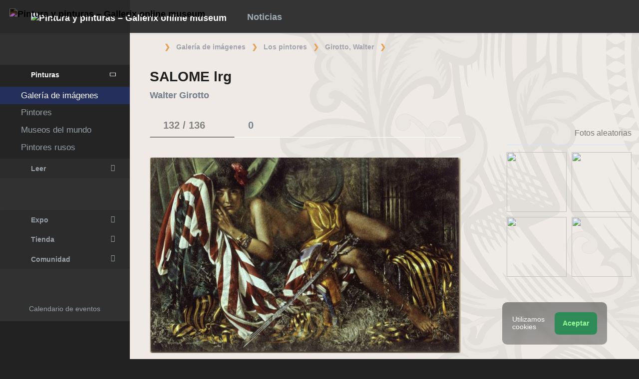

--- FILE ---
content_type: text/html; charset=UTF-8
request_url: https://es.gallerix.ru/storeroom/1182488651/N/1952932609/
body_size: 21108
content:
<!DOCTYPE html><html class="no-js css-menubar bodygs" lang=es><head> <meta charset=utf-8> <meta http-equiv=x-dns-prefetch-control content=on> <link rel=dns-prefetch href="https://x.gallerix.ru"> <link rel=dns-prefetch href="https://cdn.gallerix.asia/x"> <link rel=dns-prefetch href="https://v.gallerix.org"> <link rel=dns-prefetch href="https://gallerix.asia"> <link rel=preconnect href="https://cdn.gallerix.asia/x"> <meta http-equiv=X-UA-Compatible content="IE=edge"> <meta name=viewport content="width=device-width, initial-scale=1.0, user-scalable=0, minimal-ui"> <link rel=apple-touch-icon sizes=180x180 href="/apple-touch-icon.png"> <link rel="shortcut icon" href="/favicon.ico">  <!--link rel=preload href="https://x.gallerix.ru/ui/global/fonts/web-icons/web-icons.woff2?v=0.2.4" as=font crossorigin type=font/woff2> <link rel=preload href="https://x.gallerix.ru/ui/global/fonts/mfglabs/mfglabs.woff?v=" as=font crossorigin type=font/woff> <link rel=preload href="https://x.gallerix.ru/ui/global/fonts/material-design/material-design.woff2?v=2.2.0" as=font crossorigin type=font/woff2> <link rel=preload href="https://x.gallerix.ru/ui/global/fonts/font-awesome/font-awesome.woff2?v=4.7.0" as=font crossorigin type=font/woff2> <link rel=preload href="https://x.gallerix.ru/ui/global/fonts/ionicons/ionicons.woff2?v=3.0.0" as=font crossorigin type=font/woff2-->  <!--Excluded: introjs=tour
<link rel=stylesheet href="/ui/global/vendor/animsition/animsition.css"> <link rel=stylesheet href="/ui/global/vendor/intro-js/introjs.min.css"> --> <link rel=stylesheet href="https://cdn.gallerix.asia/x/ui/plus/combined.css?ver=1769390821"> <link rel=stylesheet href="https://cdn.gallerix.asia/x/ui/fonts.css?ver=1769390821"> <link rel=stylesheet href="https://cdn.gallerix.asia/x/ui/gx.css?ver=1769390821"> <style>.loader-overlay { background: #222; color:#62a8ea; }</style> <!--[if lt IE 9]> <script src="https://cdn.gallerix.asia/x/ui/global/vendor/html5shiv/html5shiv.min.js?ver=1769390821" async></script> <![endif]--> <!--[if lt IE 10]> <script src="https://cdn.gallerix.asia/x/ui/global/vendor/media-match/media.match.min.js?ver=1769390821" async></script> <script src="https://cdn.gallerix.asia/x/ui/global/vendor/respond/respond.min.js?ver=1769390821" async></script> <![endif]--> <!--hreflang--> <link href="https://gallerix.ru/storeroom/1182488651/N/1952932609/" rel=alternate hreflang=ru> <link href="https://gallerix.ru/storeroom/1182488651/N/1952932609/" rel=alternate hreflang=x-default> <!--enlang--> <link href="https://gallerix.org/storeroom/1182488651/N/1952932609/" rel=alternate hreflang=en> <!--/enlang--> <!--world--> <link href="https://es.gallerix.ru/storeroom/1182488651/N/1952932609/" rel=alternate hreflang=es> <link href="https://fr.gallerix.ru/storeroom/1182488651/N/1952932609/" rel=alternate hreflang=fr> <link href="https://de.gallerix.ru/storeroom/1182488651/N/1952932609/" rel=alternate hreflang=de> <!--/world--> <link href="https://gallerix.asia/storeroom/1182488651/N/1952932609/" rel=alternate hreflang=zh-Hans> <!--/hreflang--> <meta name=referrer content=unsafe-url> <meta property="fb:app_id" content=246721435755174> <meta name=d15f022d925ba31a1ee24a14a9197de3 content=""> <meta name=56cf9aebfc7a973b97930897cd1129b4 content=""> <meta name=google-play-app content="app-id=com.defs.gallerix"> <meta name=ahrefs-site-verification content=f53cca73e60a35afcbbb464a4881c16343addaa4b8eab5938459ebe6dff660fe> <meta name=author content=Gallerix> <meta name=theme-color content="#313136"> <link rel=canonical href="https://es.gallerix.ru/storeroom/1182488651/N/1952932609/"><meta name=description content="★ Resolución de imagen: 883×555 px. Información sobre la pintura, ubicación, otras pinturas del artista. Álbum: Walter Girotto, #132/136."><meta name=keywords content=""><meta property="og:type" content=website><meta property="og:site_name" content="Gallerix.ru"><meta property="og:title" content="SALOME lrg — Walter Girotto" ><meta property="og:url" content="https://es.gallerix.ru/storeroom/1182488651/N/1952932609/"><meta property="og:image" content="https://cdn.gallerix.asia/sr/G/1182488651/1952932609.jpg"><meta property="og:description" content="★ Resolución de imagen: 883×555 px. Información sobre la pintura, ubicación, otras pinturas del artista. Álbum: Walter Girotto, #132/136."><meta itemprop=name content="SALOME lrg — Walter Girotto"><meta itemprop=image content="https://cdn.gallerix.asia/sr/G/1182488651/1952932609.jpg"><meta itemprop=description content="★ Resolución de imagen: 883×555 px. Información sobre la pintura, ubicación, otras pinturas del artista. Álbum: Walter Girotto, #132/136."><meta name="vk:image" content="https://cdn.gallerix.asia/sr/G/1182488651/1952932609.jpg"><meta name="twitter:card" content=summary_large_image><meta name="twitter:site" content="@Gallerix_ru"><meta name="twitter:url" content="https://es.gallerix.ru/storeroom/1182488651/N/1952932609/"><meta name="twitter:title" content="SALOME lrg — Walter Girotto"><meta name="twitter:description" content="★ Resolución de imagen: 883×555 px. Información sobre la pintura, ubicación, otras pinturas del artista. Álbum: Walter Girotto, #132/136."><meta name="twitter:image" content="https://cdn.gallerix.asia/sr/G/1182488651/1952932609.jpg"><meta name=mrc__share_title content="SALOME lrg — Walter Girotto"><meta name=mrc__share_description content="★ Resolución de imagen: 883×555 px. Información sobre la pintura, ubicación, otras pinturas del artista. Álbum: Walter Girotto, #132/136."><link rel=image_src href="https://cdn.gallerix.asia/sr/G/1182488651/1952932609.jpg"><title>SALOME lrg — Walter Girotto</title> <link rel=prefetch href="https://sr.gallerix.ru/G/1182488651/1704031167.jpg"><link rel=preload href="https://sr.gallerix.ru/G/1182488651/1704031167.jpg"><link rel=prerender href="https://es.gallerix.ru/storeroom/1182488651/N/1704031167/"><link rel=prefetch href="https://es.gallerix.ru/storeroom/1182488651/N/1704031167/"><link rel=next id=swipe-next href="https://es.gallerix.ru/storeroom/1182488651/N/1704031167/"><link rel=prev id=swipe-prev href="https://es.gallerix.ru/storeroom/1182488651/N/1045484839/"><link rel=prerender href="https://es.gallerix.ru/storeroom/1182488651/"><link rel=prerender href="https://es.gallerix.ru/"><meta name=robots content="max-snippet:250,max-image-preview:large">  <script src="https://cdn.gallerix.asia/x/ui/global/vendor/breakpoints/breakpoints.min.js?ver=1769390821"></script> <script>Breakpoints();</script></head><body class="defs--gx site-menubar-fold-alt bodycolormode greymode" itemscope itemtype="http://schema.org/WebPage">  <nav class="site-navbar navbar navbar-default navbar-fixed-top navbar-mega navbarcolormode navbar-inverse" role=navigation> <div class=navbar-header> <button type=button class="navbar-toggler hamburger hamburger-close navbar-toggler-left hided" data-toggle=menubar> <span class=sr-only>Toggle navigation</span> <span class=hamburger-bar></span> </button> <button type=button class="navbar-toggler collapsed w-41" data-target="#site-navbar-collapse" data-toggle=collapse aria-label="Show menu"> <i class="icon wb-more-horizontal" aria-hidden=true></i> </button> <div class="navbar-brand navbar-brand-center site-grid---menu-toggle" data-tog---gle=gridmenu onclick="location.href='https://es.gallerix.ru/';"> <img src="https://cdn.gallerix.asia/x/src/ac/peace.png" width=32 height=32 class="navbar-brand-logo gallerix-peace" alt="Pintura y pinturas – Gallerix online museum"><style>.navbar-brand-logo.gallerix-peace { filter:invert(1); }</style> <img class="navbar-brand-logo hide" src="https://cdn.gallerix.asia/x/src/slogo.32.png" srcset="https://cdn.gallerix.asia/x/src/slogo.32.png 32w, https://cdn.gallerix.asia/x/src/slogo.64.png 64w, https://cdn.gallerix.asia/x/src/slogo.128.png 128w" sizes=32px title=Gallerix loading=lazy alt="Pintura y pinturas – Gallerix online museum"> <span class="navbar-brand-text hidden-xs-down"> <img src="https://x.gallerix.ru/src/slogotx.32.png" srcset="https://x.gallerix.ru/src/slogotx.32.png 131w, https://x.gallerix.ru/src/slogotx.64.png 262w" sizes=131px height=32 loading=lazy alt="Pintura y pinturas – Gallerix online museum"></span> </div> <button type=button class="navbar-toggler collapsed w-41" data-target="#site-navbar-search" data-toggle=collapse aria-label="Site search"> <span class=sr-only>Toggle Search</span> <i class="icon fa-solid fa-search" aria-hidden=true></i> </button> </div> <div class="navbar-container container-fluid">  <div class="collapse navbar-collapse navbar-collapse-toolbar" id=site-navbar-collapse>  <ul class="nav navbar-toolbar"> <li class="nav-item hidden-float w-50" id=toggleMenubar onclick="MenuFold();"> <a class=nav-link data-toggle=menubar href="#" role=button> <i class="icon fa-duotone fa-bars va-2 o7"> <span class=sr-only>Toggle menubar</span> <span class=hamburger-bar></span> </i> </a> </li> <script> var mfold=false; // <--- don't change this line!!! {...}template.php
function MenuFold(){if (!mfold){mfold=true;
Cookies.set("MenuFold", 1,{expires: 1, path: '/' });
Cookies.set("MenuFold", 1,{expires: 1, path: '/', domain: '.es.gallerix.ru' });
}else {
mfold=false;
Cookies.remove("MenuFold",{path: '/' });
Cookies.remove("MenuFold",{path: '/', domain: '.es.gallerix.ru' });
}}</script> <li class="nav-item hidden-lg-down w-50" id=toggleFullscreen> <a class="nav-link icon fa-duotone fa-expand o7" data-toggle=fullscreen href="#" role=button> <span class=sr-only>Toggle fullscreen</span> </a> </li> <li class="nav-item hidden-lg-down w-50" id=toggleBoxed onclick="BoxedPage();"> <a class="nav-link icon fa-duotone fa-down-left-and-up-right-to-center o7" href="#" role=button id=shrinker> <span class=sr-only>Boxed page</span> </a> </li> <script> var pboxed=false; // <--- don't change this line!!! {...}template.php
function BoxedPage(){if (!pboxed){pboxed=true;
$('body').addClass('layout-boxed');
$('#shrinker').removeClass('fa-down-left-and-up-right-to-center').addClass('fa-up-right-and-down-left-from-center yellow-300');
Cookies.set("BoxedPage", 1,{expires: 999, path: '/' });
Cookies.set("BoxedPage", 1,{expires: 999, path: '/', domain: '.es.gallerix.ru' });
}else {
pboxed=false;
$('body').removeClass('layout-boxed');
$('#shrinker').removeClass('fa-up-right-and-down-left-from-center yellow-300').addClass('fa-down-left-and-up-right-to-center');
Cookies.remove("BoxedPage",{path: '/' });
Cookies.remove("BoxedPage",{path: '/', domain: '.es.gallerix.ru' });
}};
</script> <!--r046mn7--> <li class="nav-item hidden-float w-50"> <a class="nav-link icon fa-duotone fa-search defs--search-icon" data-toggle=collapse href="#" data-target="#site-navbar-search" role=button onclick="setTimeout(function(){$('#green-search').focus();},50);"> <span class=sr-only>Toggle Search</span> </a> </li> <li class="nav-item dropdown dropdown-fw dropdown-mega"> <a class="nav-link defs--news-actived" data-toggle=dropdown href="#" aria-expanded=false data-animation=fade role=button><!--Noticias--><i class="icon fa-duotone fa-newspaper va-1 blue-500" aria-hidden=true></i> <b class="text-muted hidden-sm-down va-1">Noticias</b></a> <div class=dropdown-menu role=menu> <div class=mega-content> <div class="row mb-30 mega-menu-row"></div> <div class=row> <div class="mega-list col-lg-4 col-md-5 c-1"> <div class='media-list lh-120'> <div class='icos float-left'><i class="icon fa-solid fa-film-simple font-size-18 o7" aria-hidden=true></i></div> <a href='//es.gallerix.ru/news/tea/202601/razvitie-muzykalnogo-kino-ot-pesen-lyubvi-do-gollivudskix-myuziklov/'> <b class='media-h4 mt-0 mb-5 '>El desarrollo del cine musical: de las canciones de amor a los musicales de Hollywood</b> </a> </div> <div class='media-list lh-120'> <div class='icos float-left'><i class="icon fa-solid fa-bullhorn font-size-18 o7" aria-hidden=true></i></div> <a href='//es.gallerix.ru/tribune/lin--vliyanie-tureckogo-yazyka-na-balkanskie-yazyki-istoricheskiy-analiz/'> <b class='media-h4 mt-0 mb-5 '>La influencia del turco en las lenguas balcánicas: un análisis histórico</b> </a> </div> <div class='media-list lh-120'> <div class='icos float-left'><i class="icon fa-solid fa-book-open-reader font-size-18 o7" aria-hidden=true></i></div> <a href='//es.gallerix.ru/news/lit/202601/antiutopicheskie-elementy-v-my-evgeniya-zamyatina-i-ix-vliyanie-na-russkuyu-literaturu/'> <b class='media-h4 mt-0 mb-5 '>Elementos distópicos en "Nosotros" de Yevgeny Zamyatin y su influencia en la literatura rusa</b> </a> </div> <div class='media-list lh-120'> <div class='icos float-left'><i class="icon fa-solid fa-music font-size-18 o7" aria-hidden=true></i></div> <a href='//es.gallerix.ru/news/music/202601/xorovye-tradicii-epoxi-vozrozhdeniya/'> <b class='media-h4 mt-0 mb-5 '>Tradiciones corales del Renacimiento</b> </a> </div> <div class='media-list lh-120'> <div class='icos float-left'><i class="icon fa-solid fa-hammer font-size-18 o7" aria-hidden=true></i></div> <a href='//es.gallerix.ru/tech/ispolzovanie-susalnogo-zolota-v-dekorativnoy-zhivopisi/'> <b class='media-h4 mt-0 mb-5 '>El uso del pan de oro en la pintura decorativa</b> </a> </div> <div class='media-list lh-120'> <div class='icos float-left'><i class="icon fa-solid fa-book-sparkles font-size-18 o7" aria-hidden=true></i></div> <a href='//es.gallerix.ru/lib/zhizn-russkogo-selyanina-v-narodnyx-remeslax/'> <b class='media-h4 mt-0 mb-5 '>La vida de un campesino ruso en la artesanía popular</b> </a> </div> <div class='media-list lh-120'> <div class='icos float-left'><i class="icon fa-solid fa-bullhorn font-size-18 o7" aria-hidden=true></i></div> <a href='//es.gallerix.ru/tribune/psy--neyroplastichnost/'> <b class='media-h4 mt-0 mb-5 '>Neuroplasticidad</b> </a> </div> <div class="py-10 hidden-sm-up"></div> </div> <div class="col-lg-4 col-md-7 c-2"> <div class='media pointer hovr' onclick='location.href=`https://es.gallerix.ru/news/world/202510/krupneyshiy-arxeologicheskiy-muzey-mira-prinyal-pervyx-posetiteley-v-kaire/`;'> <!--noindex--> <div class='pr-20'> <img class='w-120 rb3' src='https://cdn.gallerix.asia/x/zoom/2025/Nov/d98ry6h7.jpg' alt='El museo arqueológico más grande del mundo recibió a sus primeros visitantes en El Cairo.' loading='lazy'> </div> <!--/noindex--> <div class='media-body lh-120 overflow-hidden'> <b class='media-h4 mt-0 mb-5 '>El museo arqueológico más grande del mundo recibió a sus primeros visitantes en El Cairo.</b> <p>31.10.2025</p> </div> </div> <div class='media pointer hovr' onclick='location.href=`https://es.gallerix.ru/news/world/202510/falshivyy-rembrandt-za-130-millionov-germanskaya-policiya-razoblachila-mezhdunarodnuyu-set-art-moshennikov/`;'> <!--noindex--> <div class='pr-20'> <img class='w-120 rb3' src='https://cdn.gallerix.asia/x/zoom/2025/Nov/wu54ib7tb.jpg' alt='Un Rembrandt falso valorado en 130 millones: la policía alemana desmantela una red internacional de fraude artístico.' loading='lazy'> </div> <!--/noindex--> <div class='media-body lh-120 overflow-hidden'> <b class='media-h4 mt-0 mb-5 '>Un Rembrandt falso valorado en 130 millones: la policía alemana desmantela una red internacional de fraude artístico.</b> <p>29.10.2025</p> </div> </div> <div class='media pointer hovr' onclick='location.href=`https://es.gallerix.ru/news/world/202510/koronu-imperatricy-evgenii-nashli-razbitoy-posle-ogrableniya-luvra/`;'> <!--noindex--> <div class='pr-20'> <img class='w-120 rb3' src='https://cdn.gallerix.asia/x/zoom/2025/Oct/fr1.jpg' alt='La corona de la emperatriz Eugenia fue encontrada rota después del robo del Louvre.' loading='lazy'> </div> <!--/noindex--> <div class='media-body lh-120 overflow-hidden'> <b class='media-h4 mt-0 mb-5 '>La corona de la emperatriz Eugenia fue encontrada rota después del robo del Louvre.</b> <p>19.10.2025</p> </div> </div> <div class='media pointer hovr' onclick='location.href=`https://es.gallerix.ru/news/world/202510/poklonniki-teylor-svift-sprovocirovali-nebyvalyy-naplyv-posetiteley-v-muzey-visbadena/`;'> <!--noindex--> <div class='pr-20'> <img class='w-120 rb3' src='https://cdn.gallerix.asia/x/zoom/2025/Oct/friedrich_heyser_ophelia.jpg' alt='Los fans de Taylor Swift provocaron una afluencia masiva de visitantes a un museo de Wiesbaden.' loading='lazy'> </div> <!--/noindex--> <div class='media-body lh-120 overflow-hidden'> <b class='media-h4 mt-0 mb-5 '>Los fans de Taylor Swift provocaron una afluencia masiva de visitantes a un museo de Wiesbaden.</b> <p>15.10.2025</p> </div> </div> </div> <div class="col-lg-4 hidden-lg-down c-3"> <hr><div class="font-size-16 mt-10 mb-10 text-center inners"><!--{INNERS}--></div> <button type=button onclick="location.href='https://es.gallerix.ru/news/';" class="btn btn-outline-secondary btn-xs pointer w-p100">Resumen de noticias</button> </div> </div> </div> </div> </li> <!--/r046mn7--> <li class="nav-item hide hidden-float"><a class="nav-link icon fa-duotone fa-person-digging red-500" data-placement=bottom data-toggle=tooltip data-original-title="Идут работы | Something is under construction"></a></li> </ul>   <ul class="nav navbar-toolbar navbar-right navbar-toolbar-right"> <li class=nav-item> <a class=nav-link href="javascript:void(0)" title=Share
data-target="#Share" data-toggle=modal role=button> <i class="icon fa fa-share light-green-500" aria-hidden=true></i> </a> </li> <!--langmenu--><!--notrans--><!--noindex--> <li class="nav-item dropdown defs--ru-only" onmouseover="defs_over_dd=false; menumouse(false,true);"> <a class=nav-link data-toggle=dropdown href="javascript:void(0)" data-animation=scale-up aria-expanded=false role=button> <span class="flag-icon flag-icon-es"></span> </a> <div class=dropdown-menu role=menu> <a class=dropdown-item href="https://gallerix.ru/storeroom/1182488651/N/1952932609/" role=menuitem rel=nofollow hreflang=ru> <span class="flag-icon flag-icon-ru"></span> Русский</a> <!--enlang--> <a class=dropdown-item href="//gallerix.org/storeroom/1182488651/N/1952932609/" role=menuitem rel=nofollow hreflang=en> <span class="flag-icon flag-icon-gb"></span> English</a> <!--/enlang--> <!--world--> <a class=dropdown-item href="//es.gallerix.ru/storeroom/1182488651/N/1952932609/" role=menuitem rel=nofollow hreflang=es> <span class="flag-icon flag-icon-es"></span> Español</a> <a class=dropdown-item href="//fr.gallerix.ru/storeroom/1182488651/N/1952932609/" role=menuitem rel=nofollow hreflang=fr> <span class="flag-icon flag-icon-fr"></span> Français</a> <a class=dropdown-item href="//de.gallerix.ru/storeroom/1182488651/N/1952932609/" role=menuitem rel=nofollow hreflang=de> <span class="flag-icon flag-icon-de"></span> Deutsche</a> <!--/world--> <a class=dropdown-item href="//gallerix.asia/storeroom/1182488651/N/1952932609/" role=menuitem rel=nofollow hreflang=zh> <span class="flag-icon flag-icon-cn"></span> <span style="font-family:simsun,serif; font-size:90%;">中文</span></a> </div> </li> <!--/noindex--><!--/notrans--> <!--/langmenu--> <li class="nav-item dropdown"> <a class=nav-link data-toggle=dropdown href="#" aria-expanded=false data-animation=scale-up role=button> <i class="icon ml-user pr-20" aria-hidden=true></i> </a> <div class=dropdown-menu role=menu> <a class="animisition-link dropdown-item" href="//es.gallerix.ru/user/" role=menuitem><i class="icon fa-solid fa-right-to-bracket font-size-20 va-2" aria-hidden=true></i> Iniciar sesión</a> <a class="animisition-link dropdown-item" href="//es.gallerix.ru/user/join/" role=menuitem><i class="icon ml-new-user font-size-20 va-2" aria-hidden=true></i> Regístrate</a> </div> </li> </ul>  </div> <script> function slidePanelPick(){setTimeout(function(){if($("#defs--rsp-btn").hasClass("active")){Cookies.set("slidePanel", 1,{expires: 1, path: '/' });
Cookies.set("slidePanel", 1,{expires: 1, path: '/', domain: '.es.gallerix.ru' });
}else {
Cookies.remove("slidePanel",{path: '/' });
Cookies.remove("slidePanel",{path: '/', domain: '.es.gallerix.ru' });
}}, 1500);
};
</script>   <div class="collapse navbar-search-overlap" id=site-navbar-search> <form role=search action="//es.gallerix.ru/roster/" method=post> <div class=form-group> <div class=input-search> <i class="input-search-icon wb-search" aria-hidden=true></i> <input type=text id=green-search class="form-control font-size-24 white" name=qpn placeholder="Buscar | Escribe una palabra y presiona Enter ↵"> <button type=button class="input-search-close icon fa-solid fa-close" data-target="#site-navbar-search" data-toggle=collapse aria-label=Close></button> </div> </div> </form> </div>  </div> </nav>  <div class="site-menubar menubarcolormode"> <div class=site-menubar-body> <div class="pt-0 pt-xl-0 pt-md-25"> <!--{LEFT-MENU}--> <div> <ul class=site-menu data-plugin=menu> <li class="site-menu-category orange-300 w-1 pr-0 pl-0 pb-10 overflow-hidden lh-100 pointer" style="height:44px;" onclick="$('.menu-0').click();">Museo<br><small class=o7>Pinturas antiguas</small></li> <li class="site-menu-item has-sub menu-0 active open"> <a href="javascript:void(0)"> <i class="site-menu-icon fa-solid fa-university" aria-hidden=true></i> <span class=site-menu-title>Pinturas</span> <span class=site-menu-arrow></span> <!--div class=site-menu-badge> <span class="badge badge-pill badge-success">3</span> </div--> </a> <ul class=site-menu-sub> <li class="site-menu-item active"> <a class=animsition-link href="//es.gallerix.ru/a1/"> <span class=site-menu-title>Galería de imágenes</span> </a> </li> <li class="site-menu-item defs--0-sr"> <a class=animsition-link href="//es.gallerix.ru/storeroom/"> <span class=site-menu-title>Pintores</span> </a> </li> <li class="site-menu-item defs--0-mus"> <a class=animsition-link href="//es.gallerix.ru/album/Museums"> <span class=site-menu-title>Museos del mundo</span> </a> </li> <li class="site-menu-item defs--0-rus"> <a class=animsition-link href="//es.gallerix.ru/album/Russians"> <span class=site-menu-title>Pintores rusos</span> </a> </li> </ul> </li> <li class="site-menu-item has-sub defs--1-menu"> <a href="javascript:void(0)"> <i class="site-menu-icon fa-solid fa-book" aria-hidden=true></i> <span class=site-menu-title>Leer</span> <span class=site-menu-arrow></span> </a> <ul class=site-menu-sub> <!--li class="site-menu-item defs--1-read"> <a class=animsition-link href="//es.gallerix.ru/read/"> <span class=site-menu-title>Biografías</span> </a> </li--> <li class="site-menu-item defs--1-lit"> <a class="animsition-link lit" href="//es.gallerix.ru/lit/"> <span class=site-menu-title>Libros</span> </a> </li> <li class="site-menu-item defs--1-enci"> <a class=animsition-link href="//es.gallerix.ru/pedia/"> <span class=site-menu-title>Enciclopedia</span> <!--div class=site-menu-label> <span class="badge badge-dark badge-round bg-dark"><i class="icon ml-hourglass text-muted" aria-hidden=true></i></span> </div--> </a> </li> <li class="site-menu-item defs--1-films"> <a class=animsition-link href="//es.gallerix.ru/read/filmy-o-xudozhnikax/"> <span class=site-menu-title>Películas</span> </a> </li> <li class="site-menu-item defs--1-learn"> <a class=animsition-link href="//es.gallerix.ru/learn/"> <span class=site-menu-title>Aprendizaje</span> </a> </li> </ul> </li> <li class="site-menu-category orange-300 w-1 pr-0 pl-0 pb-10 overflow-hidden lh-100 pointer" style="height:44px;" onclick="$('.menu-2').click();">ArtClub<br><small class=o7>Nuestros contemporáneos</small></li> <li class="site-menu-item has-sub menu-2 defs--2-menu"> <a href="javascript:void(0)"> <i class="site-menu-icon fa-solid fa-play" aria-hidden=true></i> <span class=site-menu-title>Expo</span> <span class=site-menu-arrow></span> </a> <ul class=site-menu-sub> <li class="site-menu-item defs--2-in"> <a class=animsition-link href="//in.gallerix.org/"> <span class=site-menu-title>Arte pictórico</span> </a> </li> <li class="site-menu-item defs--2-graf"> <a class=animsition-link href="//graf.gallerix.org/"> <span class=site-menu-title>Dibujos</span> </a> </li> <li class="site-menu-item defs--2-digital"> <a class=animsition-link href="//digital.gallerix.org/"> <span class=site-menu-title>Arte digital</span> </a> </li> <li class="site-menu-item defs--2-crafts"> <a class=animsition-link href="//crafts.gallerix.org/"> <span class=site-menu-title>Hecho a mano</span> </a> </li> <li class="site-menu-item defs--2-c"> <a class=animsition-link href="//c.gallerix.org/"> <span class=site-menu-title>Arte contemporáneo</span> </a> </li> <li class="site-menu-item defs--2-icon"> <a class=animsition-link href="//icon.gallerix.org/"> <span class=site-menu-title>Iconos</span> </a> </li> <li class="site-menu-item defs--2-foto"> <a class=animsition-link href="//foto.gallerix.org/"> <span class=site-menu-title>Foto</span> </a> </li> <li class="site-menu-item defs--2-sculpt"> <a class=animsition-link href="//sculpt.gallerix.org/"> <span class=site-menu-title>Escultura</span> </a> </li> <li class="site-menu-item defs--2-kids"> <a class=animsition-link href="//kids.gallerix.org/"> <span class=site-menu-title>Dibujos para niños</span> </a> </li> <li class="site-menu-item defs--2-tog"> <a class=animsition-link href="//tog.gallerix.org/"> <span class=site-menu-title>Diseño de ropa</span> </a> </li> <li class="site-menu-item defs--2-street"> <a class=animsition-link href="//street.gallerix.org/"> <span class=site-menu-title>Arte callejero</span> </a> </li> <li class="site-menu-item defs--2-bodyart"> <a class=animsition-link href="//bodyart.gallerix.org/"> <span class=site-menu-title>Arte Corporal</span> </a> </li> <li class="site-menu-item defs--2-int"> <a class=animsition-link href="//int.gallerix.org/"> <span class=site-menu-title>Interior</span> </a> </li> <li class="site-menu-item defs--2-embro"> <a class=animsition-link href="//embro.gallerix.org/"> <span class=site-menu-title>Bordado</span> </a> </li> </ul> </li> <li class="site-menu-item has-sub defs--3-menu"> <a href="javascript:void(0)"> <i class="site-menu-icon fa-solid fa-shopping-bag" aria-hidden=true></i> <span class=site-menu-title>Tienda</span> <span class=site-menu-arrow></span> </a> <ul class=site-menu-sub> <li class="site-menu-item defs--3-ushop"> <a class=animsition-link href="//in.gallerix.org/buy/"> <span class=site-menu-title>Obras en venta</span> </a> </li> <li class="site-menu-item defs--3-board"> <a class=animsition-link href="//in.gallerix.org/board/"> <span class=site-menu-title>Pedir una pintura</span> </a> </li> <li class="site-menu-item defs--3-cat"> <a class=animsition-link href="//in.gallerix.org/workshop/"> <span class=site-menu-title>Catálogo</span> </a> </li> <!--li class="site-menu-item defs--3-online"> <a class="animsition-link soon"> <span class=site-menu-title>Atraerme</span> </a> </li> <li class="site-menu-item defs--3-mall"> <a href="javascript:void(0)" class="animsition-link soon"> <span class=site-menu-title>Comprar para artistas</span> </a> </li> <li class="site-menu-item defs--3-school"> <a class="animsition-link soon"> <span class=site-menu-title>Maestros</span> </a> </li--> </ul> </li> <li class="site-menu-item has-sub defs--4-menu"> <a href="javascript:void(0)"> <i class="site-menu-icon ml-users" aria-hidden=true></i> <span class=site-menu-title>Comunidad</span> <span class=site-menu-arrow></span> </a> <ul class=site-menu-sub> <li class="site-menu-item defs--4-line"> <a class=animsition-link href="//ac.gallerix.org/"> <span class=site-menu-title>Línea</span> </a> </li> <li class="site-menu-item defs--4-t100"> <a class=animsition-link href="//in.gallerix.org/top100/"> <span class=site-menu-title>Gallerix Top-100</span> </a> </li> <li class="site-menu-item defs--4-kd"> <a class=animsition-link href="//in.gallerix.org/days/"> <span class=site-menu-title>Mejores obras de arte</span> </a> </li> <!--li class="site-menu-item defs--4-vac"> <a class=animsition-link href="//in.gallerix.org/vac/"> <span class=site-menu-title>Carreras</span> </a> </li> <li class="site-menu-item defs--4-free"> <a class=animsition-link href="//in.gallerix.org/free/"> <span class=site-menu-title>Imágenes gratuitas</span> </a> </li--> <li class="site-menu-item defs--4-newa"> <a class=animsition-link href="//in.gallerix.org/albums/"> <span class=site-menu-title>Nuevos álbumes</span> </a> </li> <li class="site-menu-item defs--4-aus"> <a class=animsition-link href="//in.gallerix.org/autors/"> <span class=site-menu-title>Todos los miembros</span> </a> </li> </ul> </li> <li class="site-menu-category orange-300 w-1 pr-0 pl-0 overflow-hidden o7"><small class="">Interactivo</small></li><li class="site-menu-item defs---afi"> <a class=animsition-link href="//es.gallerix.ru/afisha/"><i class="site-menu-icon fa-solid fa-calendar-days" aria-hidden=true></i><span class=site-menu-title>Calendario de eventos</span> </a></li><!--li class="site-menu-item hide defs---contests"> <a class="animsition-link gre**en-600" href="//es.gallerix.ru/c/"><i class="site-menu-icon fa-mortar-board" aria-hidden=true></i><span class=site-menu-title>Конкурсы</span--> <!--div class=site-menu-label><span class="badge badge-dark badge-round bg-success"><i class="icon fa-flash" aria-hidden=true></i> New</span></div--> <!--/a></li--><li class="site-menu-item defs---puzz"> <a class=animsition-link href="//es.gallerix.ru/pazly/"><i class="site-menu-icon fa-solid fa-puzzle" aria-hidden=true></i><span class=site-menu-title>Rompecabezas</span> </a></li><li class="site-menu-item defs--ai"> <a class=animsition-link href="//es.gallerix.ru/ai/"><i class="site-menu-icon fa-solid fa-microchip-ai" aria-hidden=true></i><span class=site-menu-title>Нейрогенератор</span> <div class=site-menu-label>🔥</span></div> </a></li><li class="site-menu-item defs---puzz"> <a class=animsition-link href="//es.gallerix.ru/fifteen/"><i class="site-menu-icon fa-solid fa-game-board-simple" aria-hidden=true></i><span class=site-menu-title>Quince rompecabezas</span> <div class=site-menu-label>⭐</div> </a></li><li class="site-menu-item defs---puzz"> <a class=animsition-link href="//es.gallerix.ru/wallpapers/"><i class="site-menu-icon fa-solid fa-desktop-arrow-down" aria-hidden=true></i><span class=site-menu-title>Fondos de pantalla</span> <div class=site-menu-label>⭐</div> </a></li> <li class="site-menu-item defs---forum"> <a class=animsition-link href="//es.gallerix.ru/forum/"> <i class="site-menu-icon fa-solid fa-comment" aria-hidden=true></i> <span class="site-menu-title font-weight-300" style="margin-left:-2px;">Foro</span> </a> </li> </ul>  </div> <!--{/LEFT-MENU}--> </div> </div> <div class=site-menubar-footer> <a class="fold-show animsition-link" data-placement=top data-toggle=tooltip data-original-title="Búsqueda de sitio" href="//es.gallerix.ru/roster/"> <span class="icon fa-solid fa-search" aria-hidden=true></span> </a> <a class=animsition-link data-placement=top data-toggle=tooltip data-original-title="Mapa del sitio" href="//es.gallerix.ru/sitemap/"> <span class="icon fa-solid fa-sitemap" aria-hidden=true></span> </a> <a onclick="javascript: ColorMode();" data-placement=top data-toggle=tooltip data-original-title="Modo nocturno"> <span class="icon fa-solid fa-adjust" aria-hidden=true></span> </a> <script> var cmode='default';
function ColorMode(){if(cmode=='default'){cmode='dark';
$('body').removeClass('greymode');
$('body').addClass('darkmode');
}else if(cmode=='dark'){cmode='light';
$('body').removeClass('darkmode');
$('body').addClass('lightmode');
$('nav').removeClass('navbar-inverse');
$('.menubarcolormode').addClass('site-menubar-light');
}else if(cmode=='light'){cmode='default';
$('body').removeClass('lightmode');
$('body').addClass('greymode');
$('nav').addClass('navbar-inverse');
$('.menubarcolormode').removeClass('site-menubar-light');
};
//Cookies.set("ColorMode", cmode,{expires: 365, path: '/' });
Cookies.set("ColorMode", cmode,{expires: 365, path: '/', domain: '.es.gallerix.ru' });
Cookies.set("ColorMode", cmode,{expires: 365, path: '/', domain: 'es.gallerix.ru' });
};
</script> </div> </div> <!--div class="site-gridmenu uc"> <div> <div> <ul> <li> <a class=animsition-link href="//es.gallerix.ru/"> <i class="icon wb-grid-4"></i> <span>Comienzo</span> </a> </li> <li> <a class=animsition-link href="//es.gallerix.ru/a1/"> <i class="icon fa fa-bank"></i> <span>Galería</span> </a> </li> <li> <a class=animsition-link href="//es.gallerix.ru/artclub/"> <i class="icon ml-users"></i> <span>ArtClub</span> </a> </li> <li> <a class=animsition-link href="//in.gallerix.ru/buy/"> <i class="icon fa fa-shopping-bag"></i> <span>Tienda</span> </a> </li> <li> <a class=animsition-link href="//es.gallerix.ru/news/"> <i class="icon fa fa-newspaper-o"></i> <span>Noticias</span> </a> </li> <li> <a class=animsition-link href="//es.gallerix.ru/forum/"> <i class="icon fa-comments"></i> <span>Foro</span> </a> </li> </ul> </div> </div> </div-->  <div class=page> <!--{ASIDE}--> <div class="page-header breadcrmbs"><ol class='breadcrumb' itemprop='breadcrumb' itemscope itemtype='http://schema.org/BreadcrumbList'><li class='breadcrumb-item mr-5' itemprop='itemListElement' itemscope itemtype='http://schema.org/ListItem'><a href='//es.gallerix.ru/' class='fa-duotone fa-home-blank mt--5' itemprop='item'></a><meta itemprop='position' content='0'><meta itemprop='name' content='Gallerix'></li><li class='breadcrumb-item' itemprop='itemListElement' itemscope itemtype='http://schema.org/ListItem'><a class='animsition-link' itemprop='item' href='//es.gallerix.ru/a1/'><span itemprop='name'>Galería de imágenes</span></a> <meta itemprop='position' content='1'> </li><li class='breadcrumb-item' itemprop='itemListElement' itemscope itemtype='http://schema.org/ListItem'><a class='animsition-link' itemprop='item' href='//es.gallerix.ru/storeroom/'><span itemprop='name'>Los pintores</span></a> <meta itemprop='position' content='2'> </li><li class='breadcrumb-item' itemprop='itemListElement' itemscope itemtype='http://schema.org/ListItem'><a class='animsition-link' itemprop='item' href='//es.gallerix.ru/storeroom/1182488651/'><span itemprop='name'>Girotto, Walter</span></a> <meta itemprop='position' content='3'> </li><li class='breadcrumb-item active' itemprop='itemListElement' itemscope itemtype='http://schema.org/ListItem'><a href='//es.gallerix.ru/storeroom/1182488651/N/1952932609/' itemprop='item'><span ><i class="icon fa-duotone fa-image va-1" aria-hidden=true></i></span></a> <meta itemprop='position' content='4'> <meta itemprop='name' content='SALOME lrg'> </li></ol></div>  <div class="page-content container-fluid"><!--MOB--> <main> <div class=panel> <div class=panel-heading> <i class="icon fa-regular fa-close float-right p-10 defs-closeadv hidden-md-down" aria-hidden=true onclick="$('#defs-rcl').hide(); $(this).hide(); $('#defs-lcd').removeClass('col-lg-8').removeClass('col-xl-8').removeClass('col-xxl-8').addClass('col-lg-12').addClass('col-xl-12').addClass('col-xxl-12');"></i> <h1 class=panel-title>SALOME lrg <span class='panel-desc'><b>Walter Girotto</b></span></h1> </div> <div class="panel-body container-fluid"> <div class=row> <div class="cont col-sm-12 col-md-12 col-lg-8 col-xl-8 col-xxl-9" id=defs-lcd> <div itemscope itemtype="http://schema.org/Painting"> <div class="nav-tabs-horizontal pagetabs" data-plugin=tabs> <ul class="nav nav-tabs nav-tabs-line" role=tablist> <li class=nav-item role=presentation><a class="nav-link active" id=atab-1 data-toggle=tab href="#tab-1" aria-controls=tab-1 role=tab onclick="murl(''); $('.stretch').hide();">&nbsp;<b>132 / 136</b> <i class='icon fa-duotone fa-images d2 mgl-5 va-2'></i></a></li> <li class=nav-item role=presentation><a class=nav-link id=atab-2 data-toggle=tab href="#tab-2" aria-controls=tab-2 role=tab onclick="murl('#tab-2'); $('.stretch').hide();">&nbsp;<b>0</b> <i class="icon fa-duotone fa-comment mgl-5 va-2" aria-hidden=true></i></a></li> <li class="nav-item hide" role=presentation><a class=nav-link id=atab-3 data-toggle=tab href="#tab-3" aria-controls=tab-3 role=tab onclick="murl('#tab-3'); $('.stretch').removeClass('hide').show();">&nbsp;<i class="icon fa-solid fa-book m2 onmouse va-2" aria-hidden=true></i> Texto</a></li> <li class="nav-item hide" role=presentation><a class=nav-link href="" role=tab><i class="icon fa-duotone fa-graduation-cap mr-0 m2 onmouse va-2" aria-hidden=true></i> Анализ</a></li> <li class="nav-item hide pointer hidden-xl-down stretch" role=presentation data-placement='bottom' data-toggle='tooltip' data-original-title='Ancho del texto' onclick="$(this).blur();"><a href="javascript:twdth()" class=nav-link onclick="$(this).blur();"><i class='icon fa-duotone fa-chevron-right tw-left va-2' aria-hidden='true'></i><i class='icon fa-duotone fa-align-left mr-5 va-2' aria-hidden='true'></i><i class='icon fa-duotone fa-chevron-left tw-right va-2 mgl-2 mr-0' aria-hidden='true'></i></a></li> </ul> <div class="tab-content pt-20"> <div class="tab-pane animation-fade active" id=tab-1 role=tabpanel> <p class=xpic><a href='/pic/G/1182488651/1952932609.jpeg' target='_blank' title='SALOME lrg. Walter Girotto' id='axpic'> <img src='https://cdn.gallerix.asia/sr/G/1182488651/1952932609.jpg' title='SALOME lrg. Walter Girotto' alt='SALOME lrg. Walter Girotto' id='xpic' itemprop='image' class='rb3' loading='lazy' decoding='async'> </a></p> <!--XPic--> <p><b><span itemprop='creator' itemscope itemtype='http://schema.org/Person'><span itemprop='name'>Walter Girotto</span></span> &ndash; <span itemprop='name'>SALOME lrg</span></b> <br> <hr> <i class='icon fa-duotone fa-edit font-size-16 va1 mr-5 orange-600 w-20' aria-hidden='true'></i> <a href='#' onclick='a("/attr/155686/"); return false;' rel='edit'>Editar atribución</a><br> <i class='icon fa-duotone fa-arrow-down-to-arc font-size-16 mr-5 orange-600 w-20' aria-hidden='true'></i> Descargar a tamaño completo: <a href='/pic/G/1182488651/1952932609.jpeg' target='_blank' title='SALOME lrg. Walter Girotto' id='axpicd'>883×555&nbsp;px (<span style="color:rgb(0,150,0);">0,1&nbsp;Mb</span>)</a> <br> <i class='icon fa-duotone fa-folder font-size-16 mr-5 orange-600 w-20' aria-hidden='true'></i> Volver al álbum: <a href='/storeroom/1182488651/'>Walter Girotto</a> <br></p> <div id=pnav class="blockquote custom-blockquote blockquote-info"> <p><span class="">Navegación del álbum: &nbsp; </span><button class="btn btn-info " onclick="$('.page').addClass('go-left'); setTimeout(()=>{ location.href='//es.gallerix.ru/storeroom/1182488651/N/1045484839/'; }, 333);">Ctrl<i class="icon fa-solid fa-arrow-left d2 m2" aria-hidden=true></i></button> &nbsp; <button class="btn btn-info " onclick="$('.page').addClass('go-right'); setTimeout(()=>{ location.href='//es.gallerix.ru/storeroom/1182488651/N/1704031167/'; }, 333);">Ctrl<i class="icon fa-solid fa-arrow-right d2 m2" aria-hidden=true></i></button> </p> <div class=pn-pic><a href=/storeroom/1182488651/N/1379071441/ class=opacity><img src="//v.gallerix.org/G/1182488651/1379071441.jpg" alt="Walter Girotto - DRAPERY lrg" class=rb3 width=128 height=128 loading=lazy decoding=async></a></div><div class=pn-pic><a href=/storeroom/1182488651/N/772590176/ class=opacity><img src="//v.gallerix.org/G/1182488651/772590176.jpg" alt="Walter Girotto - HIDDENHARMONY mor" class=rb3 width=128 height=128 loading=lazy decoding=async></a></div><div class=pn-pic><a href=/storeroom/1182488651/N/888475671/ class=opacity><img src="//v.gallerix.org/G/1182488651/888475671.jpg" alt="Walter Girotto - MARINA lrg" class=rb3 width=128 height=128 loading=lazy decoding=async></a></div><div class=pn-pic><a href=/storeroom/1182488651/N/1400424746/ class=opacity><img src="//v.gallerix.org/G/1182488651/1400424746.jpg" alt="Walter Girotto - NIKKI lrg" class=rb3 width=128 height=128 loading=lazy decoding=async></a></div><div class=pn-pic><a href=/storeroom/1182488651/N/603779145/ class=opacity><img src="//v.gallerix.org/G/1182488651/603779145.jpg" alt="Walter Girotto - PAULSTORMENT lrg" class=rb3 width=128 height=128 loading=lazy decoding=async></a></div><div class=pn-pic><a href=/storeroom/1182488651/N/1045484839/ class=opacity title='&larr; Ctrl'><img src="//v.gallerix.org/G/1182488651/1045484839.jpg" alt="Walter Girotto - REVEALEDHARMONY lrg" class=rb3 width=128 height=128 loading=lazy decoding=async></a></div><div class=pn-pic><img src="//v.gallerix.org/G/1182488651/1952932609.jpg" class="rb3 nav-curpic" width=128 height=128 loading=lazy decoding=async></div><div class=pn-pic><a href=/storeroom/1182488651/N/1704031167/ class=opacity title='Ctrl ➝'><img src="//v.gallerix.org/G/1182488651/1704031167.jpg" alt="Walter Girotto - THELAUGH lrg" class=rb3 width=128 height=128 loading=lazy decoding=async></a></div><div class=pn-pic><a href=/storeroom/1182488651/N/779865019/ class=opacity><img src="//v.gallerix.org/G/1182488651/779865019.jpg" alt="Walter Girotto - TINSEL lrg" class=rb3 width=128 height=128 loading=lazy decoding=async></a></div><div class=pn-pic><a href=/storeroom/1182488651/N/1360970244/ class=opacity><img src="//v.gallerix.org/G/1182488651/1360970244.jpg" alt="Walter Girotto - VERONICA lrg" class=rb3 width=128 height=128 loading=lazy decoding=async></a></div><div class=pn-pic><a href=/storeroom/1182488651/N/391228255/ class=opacity><img src="//v.gallerix.org/G/1182488651/391228255.jpg" alt="Walter Girotto - WHISPERS lrg" class=rb3 width=128 height=128 loading=lazy decoding=async></a></div> </div> <div class="btn-group btn-group-justified quicks"> <div class=btn-group role=group> <button type=button class="btn btn-primary" onclick='window.open("/code/puzzle2/?f=1155686&es", "_blank");'> <i class="icon wb-extension" aria-hidden=true></i> <br> <span class="text-uppercase hidden-sm-down">Rompecabezas</span> <!--LN_SR_PU--> </button> </div> <div class=btn-group role=group> <button type=button class="btn btn-success" onclick="$('.active').removeClass('active'); $('#tab-2').addClass('active'); $('#atab-2').addClass('active'); setTimeout(function(){var formscroll=$('#addcomment').offset().top; window.scrollTo(0,formscroll-60); },99);"> <i class="icon fa-duotone fa-comment" aria-hidden=true></i> <br> <span class="text-uppercase hidden-sm-down">Comentario</span> </button> </div> <div class=btn-group role=group> <button type=button class="btn btn-info" data-target="#wait" data-toggle=modal onclick="setTimeout(function(){window.open('/roster/?sim=155686'); }, 999); setTimeout(function(){$('#wait #wait-dismiss').click(); }, 4500);"> <i class="icon ml-node-3" aria-hidden=true></i> <br> <span class="text-uppercase hidden-sm-down">Similar</span> </button> </div> <div class=btn-group role=group> <button type=button id=cols-btn class="btn btn-default" data-target="#notready" data-toggle=modal > <i class="icon ml-signin" aria-hidden=true id=cols-icon></i> <br> <span class="text-uppercase hidden-sm-down" id=cols-text>Favoritos</span> </button> </div></div> <div id=feas><h4>Artclub<br>Mejores Atists contemporáneas</h4><a href='//in.gallerix.ru/roksana/expo/zima/korallovyj-zakat/' target='_blank'> <img src='//r3.galerix.ru/roksana/korallovyj-zakat/' loading='lazy' decoding='async'></a><a href='//in.gallerix.ru/masterdetski/expo/kartiny-raznye-avtor-timofeev-vladimir-petrovich/v-deshe-avtor-timofeev-v-p/' target='_blank'> <img src='//r3.galerix.ru/masterdetski/v-deshe-avtor-timofeev-v-p/' loading='lazy' decoding='async'></a><a href='//in.gallerix.ru/mistro/expo/zhivopis-maslo/muzyka-geniya/' target='_blank'> <img src='//r3.galerix.ru/mistro/muzyka-geniya/' loading='lazy' decoding='async'></a><a href='//in.gallerix.ru/axart/expo/maslo/pautina-izbavleniya---po-syuzhet/' target='_blank'> <img src='//r3.galerix.ru/axart/pautina-izbavleniya---po-syuzhet/' loading='lazy' decoding='async'></a><a href='//in.gallerix.ru/yaroslavako/expo/akvarel/shelby/' target='_blank'> <img src='//r3.galerix.ru/yaroslavako/shelby/' loading='lazy' decoding='async'></a><a href='//in.gallerix.ru/chleps/expo/les/natyurmort/' target='_blank'> <img src='//r3.galerix.ru/chleps/natyurmort/' loading='lazy' decoding='async'></a><a href='//in.gallerix.ru/trutnevn/expo/peyzazh/sosny-u-reki_1/' target='_blank'> <img src='//r3.galerix.ru/trutnevn/sosny-u-reki_1/' loading='lazy' decoding='async'></a><a href='//in.gallerix.ru/gritatyur1974/expo/gory/proxlada-s-gor-struitsya-vodopad/' target='_blank'> <img src='//r3.galerix.ru/gritatyur1974/proxlada-s-gor-struitsya-vodopad/' loading='lazy' decoding='async'></a><a href='//in.gallerix.ru/masterdetski/expo/kartiny-raznye-avtor-timofeev-vladimir-petrovich/ya-sam-narisoval-avtor-timofeev-/' target='_blank'> <img src='//r3.galerix.ru/masterdetski/ya-sam-narisoval-avtor-timofeev-/' loading='lazy' decoding='async'></a><a href='//in.gallerix.ru/lazarev1974/expo/kopii-kartin/natyurmort-v-gollandskom-stile/' target='_blank'> <img src='//r3.galerix.ru/lazarev1974/natyurmort-v-gollandskom-stile/' loading='lazy' decoding='async'></a><a href='//in.gallerix.ru/asyahajeffa/expo/karandash/bez-nachala-i-konca/' target='_blank'> <img src='//r3.galerix.ru/asyahajeffa/bez-nachala-i-konca/' loading='lazy' decoding='async'></a><a href='//in.gallerix.ru/asyahajeffa/expo/karandash/vsegda-otkrytoe-okno/' target='_blank'> <img src='//r3.galerix.ru/asyahajeffa/vsegda-otkrytoe-okno/' loading='lazy' decoding='async'></a><a href='//in.gallerix.ru/spirit-25/expo/grafika/giacint-purpurnaya-sensaciya/' target='_blank'> <img src='//r3.galerix.ru/spirit-25/giacint-purpurnaya-sensaciya/' loading='lazy' decoding='async'></a><a href='//in.gallerix.ru/spirit-25/expo/grafika/kalendula-rascvela/' target='_blank'> <img src='//r3.galerix.ru/spirit-25/kalendula-rascvela/' loading='lazy' decoding='async'></a><a href='//in.gallerix.ru/sizonenko/expo/syurrealizm-1_1/yazykovoj-barer/' target='_blank'> <img src='//r3.galerix.ru/sizonenko/yazykovoj-barer/' loading='lazy' decoding='async'></a><a href='//in.gallerix.ru/yurysmirnov/expo/gr-fika/abstract-11_1/' target='_blank'> <img src='//r3.galerix.ru/yurysmirnov/abstract-11_1/' loading='lazy' decoding='async'></a><a href='//in.gallerix.ru/well/expo/ikony/ikona-iverskoj-bozhiej-materi/' target='_blank'> <img src='//r3.galerix.ru/well/ikona-iverskoj-bozhiej-materi/' loading='lazy' decoding='async'></a><a href='//in.gallerix.ru/lana2023/expo/kartiny-interernye/bogorodica-iverskaya/' target='_blank'> <img src='//r3.galerix.ru/lana2023/bogorodica-iverskaya/' loading='lazy' decoding='async'></a></div> </div> <div class="tab-pane animation-fade" id=tab-2 role=tabpanel> <div class="comments mx-lg-0 mx-xl-20"> <!--noindex--><div class='usermenu'><a name='write'></a><div><br><script>bu=true;</script><h4>No se puede comentar <a href='https://gallerix.ru/go?route=2' target='_blank'>Por qué?</a></h4></div></div><script>var cprn=false; var cinva='❮ Volver (todos los comentarios'; var cinv='Su opinión acerca de esta pintura';
function cprnts(id){if(cprn){$('.cprnt').show(); $('#cparent').val(0); location.href="#"+id; $('#cominv').html(cinv).removeClass('orange-700 hovr'); window.scrollTo(0, $('#addcomment').offset().top-400); cprn=false; }else { $('.cprnt').hide(); $('.mes').hide(); $('.cprnt_'+id).show(); $('.cprnt_id_'+id).show(); $('#cparent').val(id); window.scrollTo(0, $('#addcomment').offset().top-400); $('#cominv').html('<span class=cmtrd onclick="cprnts('+id+');">'+cinva+'</span>').addClass('orange-700 hovr'); cprn=true; }};
function Cite(){var el = document.getElementById("txa");
el.focus();
var tx = el.value.substring(el.selectionStart, el.selectionEnd);
tx = '‘' + tx + '’';
var beg = el.value.substring(0, el.selectionStart) + tx;
el.value = beg + el.value.substring(el.selectionEnd);
var pos = beg.length - 1;
$("#txa").focus();
el.setSelectionRange(pos, pos);
return false;
};</script><script>var openedimg=false; var openedsmiles=false;
function InsertIMG(){if(!openedimg){$('#bbc').html('<div class="form-group form-material floating row" data-plugin=formMaterial><div class=input-group><div class="form-control-wrap px-15"><label class=form-control-label for=imgtobbc><b>Insertar imagen:</b> pegar la URL de la imagen y hacer clic en la flecha</label><input type=text class="form-control form-control-lg empty cominput w-p75 inline-block" id=imgtobbc><i class="icon fa-duotone fa-arrow-up" aria-hidden=true onclick="clci();" style="font-size:2rem; cursor:pointer;"></i></div> </div></div>'); openedimg=true; openedsmiles=false; }else { $('#bbc').html(''); openedimg=false; }}function clci(){var str='[img]'+document.getElementById("imgtobbc").value+'[/img]';
var el=document.getElementById("txa"); el.focus(); if (el.selectionStart==null) var rng=document.selection.createRange();
else { var pos=el.value.substring(0,el.selectionStart)+str; el.value=pos+el.value.substring(el.selectionEnd); }pos=pos.length; el.setSelectionRange(pos,pos); el.focus();
$('#bbc').html(''); openedimg=false;
}</script><script>function ShowSmiles(){var smiles="<img onclick=\"clcs(':-D');\" src=\"https://cdn.gallerix.asia/x/src/var/smilies/biggrin.gif\" width=\"20\" height=\"20\" alt=\":-D\" title=\"Очень доволен\" > <img onclick=\"clcs(':-)');\" src=\"https://cdn.gallerix.asia/x/src/var/smilies/smile3.gif\" width=\"20\" height=\"24\" alt=\":-)\" title=\"Улыбается\" > <img onclick=\"clcs(':wink:');\" src=\"https://cdn.gallerix.asia/x/src/var/smilies/wink.gif\" width=\"20\" height=\"20\" alt=\":wink:\" title=\"Подмигивает\" > <img onclick=\"clcs(':-(');\" src=\"https://cdn.gallerix.asia/x/src/var/smilies/sad.gif\" width=\"20\" height=\"24\" alt=\":-(\" title=\"Грустный\" > <img onclick=\"clcs(':-o');\" src=\"https://cdn.gallerix.asia/x/src/var/smilies/mda.gif\" width=\"36\" height=\"26\" alt=\":-o\" title=\"Удивлён\" > <img onclick=\"clcs(':shock:');\" src=\"https://cdn.gallerix.asia/x/src/var/smilies/shok.gif\" width=\"20\" height=\"20\" alt=\":shock:\" title=\"В шоке\" > <img onclick=\"clcs(':-?');\" src=\"https://cdn.gallerix.asia/x/src/var/smilies/unsure.gif\" width=\"20\" height=\"20\" alt=\":-?\" title=\"Озадачен\" > <img onclick=\"clcs('8-)');\" src=\"https://cdn.gallerix.asia/x/src/var/smilies/cool.gif\" width=\"20\" height=\"20\" alt=\"8-)\" title=\"Все путём\" > <img onclick=\"clcs(':lol:');\" src=\"https://cdn.gallerix.asia/x/src/var/smilies/lol.gif\" width=\"20\" height=\"20\" alt=\":lol:\" title=\"Смеётся\" > <img onclick=\"clcs(':-x');\" src=\"https://cdn.gallerix.asia/x/src/var/smilies/mad.gif\" width=\"20\" height=\"20\" alt=\":-x\" title=\"Раздражён\" > <img onclick=\"clcs(':-P');\" src=\"https://cdn.gallerix.asia/x/src/var/smilies/tongue.gif\" width=\"20\" height=\"20\" alt=\":-P\" title=\"Дразнится\" > <img onclick=\"clcs(':oops:');\" src=\"https://cdn.gallerix.asia/x/src/var/smilies/blush.gif\" width=\"20\" height=\"20\" alt=\":oops:\" title=\"Смущён\" > <img onclick=\"clcs(':cry:');\" src=\"https://cdn.gallerix.asia/x/src/var/smilies/cray.gif\" width=\"31\" height=\"22\" alt=\":cry:\" title=\"Плачет или сильно расстроен\" > <img onclick=\"clcs(':evil:');\" src=\"https://cdn.gallerix.asia/x/src/var/smilies/aggressive.gif\" width=\"36\" height=\"27\" alt=\":evil:\" title=\"Злой или очень раздражён\" > <img onclick=\"clcs(':beee:');\" src=\"https://cdn.gallerix.asia/x/src/var/smilies/beee.gif\" width=\"28\" height=\"28\" alt=\":beee:\" title=\"Ну и пожалста\" > <img onclick=\"clcs(':wacko:');\" src=\"https://cdn.gallerix.asia/x/src/var/smilies/wacko2.gif\" width=\"20\" height=\"24\" alt=\":wacko:\" title=\"Ничего не понял\" > <img onclick=\"clcs(':this:');\" src=\"https://cdn.gallerix.asia/x/src/var/smilies/this.gif\" width=\"24\" height=\"21\" alt=\":this:\" title=\"Это не я\" > <img onclick=\"clcs(':thx:');\" src=\"https://cdn.gallerix.asia/x/src/var/smilies/thank_you2.gif\" width=\"36\" height=\"29\" alt=\":thx:\" title=\"Спасибо\" > <img onclick=\"clcs(':mrgreen:');\" src=\"https://cdn.gallerix.asia/x/src/var/smilies/bad.gif\" width=\"20\" height=\"20\" alt=\":mrgreen:\" title=\"Зелёный\" > <img onclick=\"clcs(':geek:');\" src=\"https://cdn.gallerix.asia/x/src/var/smilies/umnik.gif\" width=\"29\" height=\"25\" alt=\":geek:\" title=\"Ботан\" > <img onclick=\"clcs(':popcorn:');\" src=\"https://cdn.gallerix.asia/x/src/var/smilies/popcorm1.gif\" width=\"37\" height=\"28\" alt=\":popcorn:\" title=\"Попкорн\" > <img onclick=\"clcs(':yes:');\" src=\"https://cdn.gallerix.asia/x/src/var/smilies/yes3.gif\" width=\"20\" height=\"24\" alt=\":yes:\" title=\"Да\" > <img onclick=\"clcs(':drinks:');\" src=\"https://cdn.gallerix.asia/x/src/var/smilies/drinks.gif\" width=\"51\" height=\"28\" alt=\":drinks:\" title=\"Бухнём\" > <img onclick=\"clcs(':crazy:');\" src=\"https://cdn.gallerix.asia/x/src/var/smilies/crazy.gif\" width=\"20\" height=\"27\" alt=\":crazy:\" title=\"Безумный\" > <img onclick=\"clcs(':wall:');\" src=\"https://cdn.gallerix.asia/x/src/var/smilies/dash2.gif\" width=\"31\" height=\"26\" alt=\":wall:\" title=\"Головой о стену\" > <img onclick=\"clcs(':unknown:');\" src=\"https://cdn.gallerix.asia/x/src/var/smilies/dntknw.gif\" width=\"30\" height=\"20\" alt=\":unknown:\" title=\"Не знаю\" > <img onclick=\"clcs(':man_in_love:');\" src=\"https://cdn.gallerix.asia/x/src/var/smilies/man_in_love.gif\" width=\"20\" height=\"26\" alt=\":man_in_love:\" title=\"Мужчина в любви\" > <img onclick=\"clcs(':so_happy:');\" src=\"https://cdn.gallerix.asia/x/src/var/smilies/i-m_so_happy.gif\" width=\"26\" height=\"24\" alt=\":so_happy:\" title=\"Я так счастлив\" > <img onclick=\"clcs(':give_heart:');\" src=\"https://cdn.gallerix.asia/x/src/var/smilies/give_heart.gif\" width=\"29\" height=\"25\" alt=\":give_heart:\" title=\"Отдам сердце\" > <img onclick=\"clcs(':pardon:');\" src=\"https://cdn.gallerix.asia/x/src/var/smilies/pardon.gif\" width=\"36\" height=\"26\" alt=\":pardon:\" title=\"Пардон\" > <img onclick=\"clcs(':music:');\" src=\"https://cdn.gallerix.asia/x/src/var/smilies/music.gif\" width=\"28\" height=\"25\" alt=\":music:\" title=\"Музыка\" > <img onclick=\"clcs(':dance:');\" src=\"https://cdn.gallerix.asia/x/src/var/smilies/dance.gif\" width=\"31\" height=\"24\" alt=\":dance:\" title=\"Танец\" > <img onclick=\"clcs(':gamer:');\" src=\"https://cdn.gallerix.asia/x/src/var/smilies/gamer1.gif\" width=\"37\" height=\"27\" alt=\":gamer:\" title=\"Игрок\" > <img onclick=\"clcs(':bomb:');\" src=\"https://cdn.gallerix.asia/x/src/var/smilies/bomb.gif\" width=\"26\" height=\"24\" alt=\":bomb:\" title=\"Бомба\" > <img onclick=\"clcs(':sorry:');\" src=\"https://cdn.gallerix.asia/x/src/var/smilies/sorry.gif\" width=\"24\" height=\"22\" alt=\":sorry:\" title=\"Извините\" > <img onclick=\"clcs(':air_kiss:');\" src=\"https://cdn.gallerix.asia/x/src/var/smilies/air_kiss.gif\" width=\"23\" height=\"26\" alt=\":air_kiss:\" title=\"Воздушный поцелуй\" > <img onclick=\"clcs(':hi:');\" src=\"https://cdn.gallerix.asia/x/src/var/smilies/hi.gif\" width=\"42\" height=\"28\" alt=\":hi:\" title=\"Привет\" > <img onclick=\"clcs(':good:');\" src=\"https://cdn.gallerix.asia/x/src/var/smilies/good.gif\" width=\"26\" height=\"23\" alt=\":good:\" title=\"Супер!\" > <img onclick=\"clcs(':yahoo:');\" src=\"https://cdn.gallerix.asia/x/src/var/smilies/yahoo.gif\" width=\"42\" height=\"27\" alt=\":yahoo:\" title=\"Yahoo...\" > <img onclick=\"clcs(':hang:');\" src=\"https://cdn.gallerix.asia/x/src/var/smilies/hang2.gif\" width=\"27\" height=\"35\" alt=\":hang:\" title=\"Висеть\" > <img onclick=\"clcs(':nea:');\" src=\"https://cdn.gallerix.asia/x/src/var/smilies/nea.gif\" width=\"36\" height=\"26\" alt=\":nea:\" title=\"Неа\" > <img onclick=\"clcs(':rofl:');\" src=\"https://cdn.gallerix.asia/x/src/var/smilies/rofl.gif\" width=\"28\" height=\"23\" alt=\":rofl:\" title=\"Смех из под стола\" > <img onclick=\"clcs(':give_rose:');\" src=\"https://cdn.gallerix.asia/x/src/var/smilies/give_rose.gif\" width=\"30\" height=\"26\" alt=\":give_rose:\" title=\"Дать розу\" > <img onclick=\"clcs(':kiss:');\" src=\"https://cdn.gallerix.asia/x/src/var/smilies/kiss.gif\" width=\"30\" height=\"21\" alt=\":kiss:\" title=\"Поцелуй\" > <img onclick=\"clcs(':secret:');\" src=\"https://cdn.gallerix.asia/x/src/var/smilies/secret.gif\" width=\"22\" height=\"25\" alt=\":secret:\" title=\"Секрет\" > <img onclick=\"clcs(':girl_angel:');\" src=\"https://cdn.gallerix.asia/x/src/var/smilies/angel.gif\" width=\"27\" height=\"26\" alt=\":girl_angel:\" title=\"Девушка ангел\" > <img onclick=\"clcs(':write:');\" src=\"https://cdn.gallerix.asia/x/src/var/smilies/mail1.gif\" width=\"36\" height=\"26\" alt=\":write:\" title=\"Писать\" > <img onclick=\"clcs(':rtfm:');\" src=\"https://cdn.gallerix.asia/x/src/var/smilies/rtfm.gif\" width=\"26\" height=\"26\" alt=\":rtfm:\" title=\"Читай правила\" > <img onclick=\"clcs(':hahaha:');\" src=\"https://cdn.gallerix.asia/x/src/var/smilies/laugh3.gif\" width=\"20\" height=\"24\" alt=\":hahaha:\" title=\"Хахаха...\" > <img onclick=\"clcs(':phone:');\" src=\"https://cdn.gallerix.asia/x/src/var/smilies/telephone.gif\" width=\"44\" height=\"26\" alt=\":phone:\" title=\"Телефон\" > <div style='float:right; font-size:11px; line-height:90%; text-align:center; padding-top:5px;'><a href='http://kolobok.us/' target='_blank'><img src='https://x.gallerix.ru/src/kolobokus.png'><br>smiles &copy; Aiwan</a></div> <div class=\"block font-size-26 lh-120\"><hr><h6><b>Emoji</b> <a href=\"//gallerix.ru/forum/t/2489/\" target=\"_blank\" class=\"o7 pl-5\">показать больше</a></h6> <b class=\"pointer\" onclick=\"clcs('👍')\">👍</b> <b class=\"pointer\" onclick=\"clcs('💪')\">💪</b> <b class=\"pointer\" onclick=\"clcs('🤝')\">🤝</b> <b class=\"pointer\" onclick=\"clcs('👌')\">👌</b> <b class=\"pointer\" onclick=\"clcs('👏')\">👏</b> <b class=\"pointer\" onclick=\"clcs('🤘')\">🤘</b> <b class=\"pointer\" onclick=\"clcs('👆')\">👆</b> <b class=\"pointer\" onclick=\"clcs('🙏')\">🙏</b> <b class=\"pointer\" onclick=\"clcs('👉')\">👉</b> <b class=\"pointer\" onclick=\"clcs('👈')\">👈</b> <b class=\"pointer\" onclick=\"clcs('👑')\">👑</b> <b class=\"pointer\" onclick=\"clcs('👒')\">👒</b> <b class=\"pointer\" onclick=\"clcs('🏆')\">🏆</b> <b class=\"pointer\" onclick=\"clcs('★')\">★</b> <b class=\"pointer\" onclick=\"clcs('⭐')\">⭐</b> <b class=\"pointer\" onclick=\"clcs('🥇')\">🥇</b> <b class=\"pointer\" onclick=\"clcs('🥉')\">🥉</b> <b class=\"pointer\" onclick=\"clcs('❤️️')\">❤️️</b> <b class=\"pointer\" onclick=\"clcs('🎨')\">🎨</b> <br> <b class=\"pointer\" onclick=\"clcs('👶')\">👶</b> <b class=\"pointer\" onclick=\"clcs('🧒')\">🧒</b> <b class=\"pointer\" onclick=\"clcs('👧')\">👧</b> <b class=\"pointer\" onclick=\"clcs('🧔')\">🧔</b> <b class=\"pointer\" onclick=\"clcs('👩')\">👩</b> <b class=\"pointer\" onclick=\"clcs('👴')\">👴</b> <b class=\"pointer\" onclick=\"clcs('👵')\">👵</b> <b class=\"pointer\" onclick=\"clcs('🙍')\">🙍</b> <b class=\"pointer\" onclick=\"clcs('🙍‍♂️')\">🙍‍♂️</b> <b class=\"pointer\" onclick=\"clcs('🤦')\">🤦</b> <b class=\"pointer\" onclick=\"clcs('🤦‍♂️')\">🤦‍♂️</b> <b class=\"pointer\" onclick=\"clcs('🤷')\">🤷</b> <b class=\"pointer\" onclick=\"clcs('🤷‍♂️')\">🤷‍♂️</b> <b class=\"pointer\" onclick=\"clcs('👨‍⚕️')\">👨‍⚕️</b> <b class=\"pointer\" onclick=\"clcs('👩‍⚕️')\">👩‍⚕️</b> <b class=\"pointer\" onclick=\"clcs('👨‍🎓')\">👨‍🎓</b> <b class=\"pointer\" onclick=\"clcs('👩‍🎓')\">👩‍🎓</b> <b class=\"pointer\" onclick=\"clcs('')\"></b> <b class=\"pointer\" onclick=\"clcs('👨‍🎨')\">👨‍🎨</b> <b class=\"pointer\" onclick=\"clcs('👩‍🎨')\">👩‍🎨</b> <b class=\"pointer\" onclick=\"clcs('')\"></b> <b class=\"pointer\" onclick=\"clcs('')\"></b> <b class=\"pointer\" onclick=\"clcs('👨‍🚀')\">👨‍🚀</b> <b class=\"pointer\" onclick=\"clcs('🤴')\">🤴</b> <b class=\"pointer\" onclick=\"clcs('💏')\">💏</b> <br> <b class=\"pointer\" onclick=\"clcs('🎄')\">‍🎄</b> <b class=\"pointer\" onclick=\"clcs('💣')\">💣</b> <b class=\"pointer\" onclick=\"clcs('🎙️')\">🎙️</b> <b class=\"pointer\" onclick=\"clcs('📞')\">📞</b> <b class=\"pointer\" onclick=\"clcs('🖨️')\">🖨️</b> <b class=\"pointer\" onclick=\"clcs('📷')\">📷</b> <b class=\"pointer\" onclick=\"clcs('💡')\">💡</b> <b class=\"pointer\" onclick=\"clcs('💵')\">💵</b> <b class=\"pointer\" onclick=\"clcs('✉️')\">✉️</b> <b class=\"pointer\" onclick=\"clcs('🗑️')\">🗑️</b> <b class=\"pointer\" onclick=\"clcs('🔑')\">🔑</b> <b class=\"pointer\" onclick=\"clcs('🔗')\">🔗</b> <b class=\"pointer\" onclick=\"clcs('🚽')\">🚽</b> <b class=\"pointer\" onclick=\"clcs('🛒')\">🛒</b> <b class=\"pointer\" onclick=\"clcs('🎵')\">🎵</b> <b class=\"pointer\" onclick=\"clcs('📢')\">📢</b> <br> <b class=\"pointer\" onclick=\"clcs('🙈')\">🙈</b> <b class=\"pointer\" onclick=\"clcs('🙉')\">🙉</b> <b class=\"pointer\" onclick=\"clcs('🙊')\">🙊</b> <b class=\"pointer\" onclick=\"clcs('🐶')\">🐶</b> <b class=\"pointer\" onclick=\"clcs('🐱')\">🐱</b> <b class=\"pointer\" onclick=\"clcs('🐴')\">🐴</b> <b class=\"pointer\" onclick=\"clcs('🦄')\">🦄</b> <b class=\"pointer\" onclick=\"clcs('🐷')\">🐷</b> <b class=\"pointer\" onclick=\"clcs('🐰')\">🐰</b> <b class=\"pointer\" onclick=\"clcs('🐔')\">🐔</b> <b class=\"pointer\" onclick=\"clcs('🐍')\">🐍</b> <b class=\"pointer\" onclick=\"clcs('🐙')\">🐙</b> <b class=\"pointer\" onclick=\"clcs('🦋')\">🦋</b> <b class=\"pointer\" onclick=\"clcs('🕷️')\">🕷️</b> <b class=\"pointer\" onclick=\"clcs('🐢')\">🐢</b> <br> <b class=\"pointer\" onclick=\"clcs('🦠')\">🦠</b> <b class=\"pointer\" onclick=\"clcs('🌷')\">🌷</b> <b class=\"pointer\" onclick=\"clcs('🌼')\">🌼</b><b class=\"pointer\" onclick=\"clcs('🌹')\">🌹</b> <b class=\"pointer\" onclick=\"clcs('💐')\">💐</b><b class=\"pointer\" onclick=\"clcs('🌞')\">🌞</b> <b class=\"pointer\" onclick=\"clcs('❄️')\">❄️</b><b class=\"pointer\" onclick=\"clcs('🔥')\">🔥</b> <b class=\"pointer\" onclick=\"clcs('🌈')\">🌈</b><b class=\"pointer\" onclick=\"clcs('🌩️')\">🌩️</b> <b class=\"pointer\" onclick=\"clcs('🌧️')\">🌧️</b><b class=\"pointer\" onclick=\"clcs('🚀')\">🚀</b> <b class=\"pointer\" onclick=\"clcs('✈️')\">✈️</b><b class=\"pointer\" onclick=\"clcs('🚂')\">🚂</b> <b class=\"pointer\" onclick=\"clcs('🏛️')\">🏛️</b><b class=\"pointer\" onclick=\"clcs('🎀')\">🎀</b> <b class=\"pointer\" onclick=\"clcs('🎁')\">🎁</b><b class=\"pointer\" onclick=\"clcs('🎃')\">🎃</b> <b class=\"pointer\" onclick=\"clcs('🧩')\">🧩</b><b class=\"pointer\" onclick=\"clcs('🎂')\">🎂</b> <b class=\"pointer\" onclick=\"clcs('🍓')\">🍓</b><b class=\"pointer\" onclick=\"clcs('🍽️')\">🍽️</b> <b class=\"pointer\" onclick=\"clcs('🍻')\">🍻</b> <b class=\"pointer\" onclick=\"clcs('🥂')\">🥂</b> <b class=\"pointer\" onclick=\"clcs('💯')\">💯</b> <b class=\"pointer\" onclick=\"clcs('💔')\">💔</b> <b class=\"pointer\" onclick=\"clcs('💘')\">💘</b> <b class=\"pointer\" onclick=\"clcs('💬')\">💬</b> <b class=\"pointer\" onclick=\"clcs('💭')\">💭</b> <b class=\"pointer\" onclick=\"clcs('☕')\">☕</b> <b class=\"pointer\" onclick=\"clcs('⚡')\">⚡</b> <b class=\"pointer\" onclick=\"clcs('🕯️')\">🕯️</b> <b class=\"pointer\" onclick=\"clcs('✂')\">✂</b> <b class=\"pointer\" onclick=\"clcs('⏳')\">⏳</b> <b class=\"pointer\" onclick=\"clcs('🎭')\">🎭</b> <br> <b class=\"pointer\" onclick=\"clcs('😷')\">😷</b> <b class=\"pointer\" onclick=\"clcs('😴')\">😴</b> <b class=\"pointer\" onclick=\"clcs('🥺')\">🥺</b> <b class=\"pointer\" onclick=\"clcs('🤡')\">🤡</b> <b class=\"pointer\" onclick=\"clcs('🤓')\">🤓</b> <b class=\"pointer\" onclick=\"clcs('🧐')\">🧐</b> <b class=\"pointer\" onclick=\"clcs('🤬')\">🤬</b> <b class=\"pointer\" onclick=\"clcs('🥱')\">🥱</b> <b class=\"pointer\" onclick=\"clcs('😱')\">😱</b> <b class=\"pointer\" onclick=\"clcs('😭')\">😭</b> <b class=\"pointer\" onclick=\"clcs('🤮')\">🤮</b> <b class=\"pointer\" onclick=\"clcs('🤒')\">🤒</b> <b class=\"pointer\" onclick=\"clcs('🤕')\">🤕</b> <b class=\"pointer\" onclick=\"clcs('🤧')\">🤧</b> <b class=\"pointer\" onclick=\"clcs('🤐')\">🤐</b> <b class=\"pointer\" onclick=\"clcs('🤭')\">🤭</b> <b class=\"pointer\" onclick=\"clcs('🤫')\">🤫</b> <b class=\"pointer\" onclick=\"clcs('🤑')\">🤑</b> <b class=\"pointer\" onclick=\"clcs('😇')\">😇</b> <b class=\"pointer\" onclick=\"clcs('🤯')\">🤯</b> <b class=\"pointer\" onclick=\"clcs('😵')\">😵</b> <b class=\"pointer\" onclick=\"clcs('🥳')\">🥳</b> <b class=\"pointer\" onclick=\"clcs('🤪')\">🤪</b> <b class=\"pointer\" onclick=\"clcs('🥰')\">🥰</b> <b class=\"pointer\" onclick=\"clcs('😃')\">😃</b> <b class=\"pointer\" onclick=\"clcs('😁')\">😁</b> <b class=\"pointer\" onclick=\"clcs('🙂')\">🙂</b> <b class=\"pointer\" onclick=\"clcs('🙃')\">🙃</b> <b class=\"pointer\" onclick=\"clcs('😉')\">😉</b> <b class=\"pointer\" onclick=\"clcs('😋')\">😋</b> <b class=\"pointer\" onclick=\"clcs('☹️')\">☹️</b> <b class=\"pointer\" onclick=\"clcs('😐')\">😐</b> <b class=\"pointer\" onclick=\"clcs('🤨')\">🤨</b> <b class=\"pointer\" onclick=\"clcs('😕')\">😕</b> <b class=\"pointer\" onclick=\"clcs('😟')\">😟</b> </div>";
if(!openedsmiles){$('#bbc').html(smiles); openedsmiles=true; openedimg=false; }else { $('#bbc').html(''); openedsmiles=false; }}</script><script>function clcs(str){var el=document.getElementById("txa"); el.focus(); if (el.selectionStart==null) var rng=document.selection.createRange();
else { var pos=el.value.substring(0,el.selectionStart)+str; el.value=pos+el.value.substring(el.selectionEnd); }pos=pos.length; el.setSelectionRange(pos,pos); el.focus();
/*$('#bbc').html(''); openedsmiles=false;*/
}</script> <div class="comment media mw-p100 overflow-hidden mt-40 border-bottom-0"> <div class=pr-20><a class="avatar avatar-lg"> <img src="//x.gallerix.ru/src/w/ai/ai_08.jpg" loading=lazy decoding=async> </a></div> <div class="comment-body media-body"> <b class=comment-author>℘</b> <div class=comment-content><p><img src='https://cdn.gallerix.asia/sr/G/1182488651/1952932609.jpg' alt='SALOME lrg. Walter Girotto' class='rb3 float-right w-200 mgl-15 mb-10 pointer' loading='lazy' decoding='async' style='max-width:33%;' onclick='$("#atab-1").click();'>Aquí se observa una composición de marcado contraste lumínico y cromático que centra la atención en una figura femenina recostada sobre un lecho de hierba y piedras. La mujer, aparentemente Salome, se presenta con una expresión melancólica, casi absorta en sus pensamientos. Su rostro, iluminado por una luz tenue proveniente del exterior del encuadre, contrasta con las zonas más oscuras que la rodean, creando una atmósfera de misterio e introspección.<br class=mb-10>La paleta es rica y compleja: predominan los tonos ocres, dorados y verdes, matizados por el rojo intenso presente en un tejido que cubre parcialmente su rostro y cuerpo. Este tejido, con sus líneas horizontales marcadas, introduce una nota discordante, una referencia a símbolos patrióticos que se yuxtaponen de forma inesperada con la iconografía bíblica. La presencia de esta bandera estadounidense, o algo que la evoca, sugiere una posible crítica o comentario sobre el poder, la identidad y la influencia cultural.<br class=mb-10>La figura sostiene su rostro con una mano, un gesto que denota reflexión o incluso arrepentimiento. A sus pies, se aprecia una espada, elemento central en la leyenda de Salome, símbolo de muerte y destrucción. La forma en que la espada está colocada, casi abandonada, podría interpretarse como una representación de la carga moral que pesa sobre ella tras su fatídica petición.<br class=mb-10>El fondo es difuso, con sugerencias de arquitectura y vegetación, pero sin ofrecer detalles concretos. Esta ambigüedad espacial contribuye a la sensación de aislamiento y encierro que emana de la figura principal. La composición general transmite una profunda carga emocional, invitando al espectador a reflexionar sobre temas como el poder, la culpa, la identidad y las consecuencias de los actos humanos. El uso del simbolismo patriótico introduce un elemento de complejidad interpretativa, sugiriendo una crítica sutil a la política o a la sociedad contemporánea. La técnica pictórica, con su atención al detalle en la representación de texturas y luces, acentúa el dramatismo de la escena. <!--1769013820--></p></div> </div> </div> </div> </div> <div class="tab-pane animation-fade hide" id=tab-3 role=tabpanel itemprop=description> <article id='pictext' class=maintext> </article> </div> </div> </div> </div> </div> <div class="col-sm-12 col-md-12 col-lg-4 col-xl-4 col-xxl-3" id=defs-rcl> <div id=adbw class="hide bold p-30 rb3 bg-blue-200 blue-grey-700 mb-30 font-size-16 lh-120 w-250 block float-right mgl-20">Este sitio existe debido<br>a los ingresos publicitarios.<br>¡<a href="//es.gallerix.ru/code/adboff.php" target=_blank>Apaga Adblock</a>, por favor!</div> <div class="flori ade"></div> <div class="flori hidden-lg-down text-right font-size-16 grey-600 w-250 lh-115 rndms">Fotos aleatorias<hr><a href=/storeroom/889526648/N/1601496987/><img src="//v.gallerix.org/T/889526648/1601496987.webp" class="rb3 float-right w-120 h-120 mb-10 pointer mgl-10"></a><a href=/storeroom/438722921/N/7489/><img src="//v.gallerix.org/C/438722921/7489.webp" class="rb3 float-right w-120 h-120 mb-10 pointer "></a><a href=/storeroom/92756855/N/5096/><img src="//v.gallerix.org/R/92756855/5096.webp" class="rb3 float-right w-120 h-120 mb-10 pointer mgl-10"></a><a href=/storeroom/1332529164/N/1036/><img src="//v.gallerix.org/B/1332529164/1036.webp" class="rb3 float-right w-120 h-120 mb-10 pointer "></a></div> </div> </div> </div></div><span itemprop='name' style="display:none;">SALOME lrg — Walter Girotto</span><script>function comvote(comnt, ivoter, autor, itype, ipage, ivote){$.ajax({
type: "POST",
url: "https://es.gallerix.ru/code/api/",
data: {method:'acSetComrate', type:itype, pid:ipage, comment:comnt, au:autor, voter:ivoter, vote:ivote, secret:'44d07aed726f153d0856b6a99180cbee'},
success: function(data){var val=parseInt(data);
if (val>0){val='+'+val; }$('#E'+comnt).html(val);
},
error: function(jqXHR, textStatus){alert('api connection error: ' + textStatus);
}});
};</script><div class="modal fade show" id=wholiked aria-labelledby=wholiked role=dialog tabindex=-1> <div class="modal-dialog modal-simple modal-center"> <div class=modal-content> <div class=modal-header> <button type=button class=close data-dismiss=modal aria-label=Close id=wait-dismiss> <span aria-hidden=true><i class="icon ml-cross-mark" aria-hidden=true></i></span> </button> <h4 class=modal-title>Кому понравилось</h4> </div> <div id=wholiked-body class=modal-body> <iframe id=wholiked-src src="//gallerix.ru/code/wholiked.php" width=560 height=110 class=border-0></iframe> </div> </div> </div></div><div class="modal fade show" id=wait aria-labelledby=wait role=dialog tabindex=-1> <div class="modal-dialog modal-simple modal-center"> <div class=modal-content> <div class=modal-header> <button type=button class=close data-dismiss=modal aria-label=Close id=wait-dismiss> <span aria-hidden=true><i class="icon ml-cross-mark" aria-hidden=true></i></span> </button> <h4 class=modal-title>Пожалуйста, подождите</h4> </div> <div class=modal-body> <p>На эту операцию может потребоваться несколько секунд.<br>Информация появится в новом окне, <br>если открытие новых окон не запрещено в настройках вашего браузера.</p> </div> </div> </div></div><div class="modal fade show" id=notready aria-labelledby=notready role=dialog tabindex=-1> <div class="modal-dialog modal-simple modal-center"> <div class=modal-content> <div class=modal-header> <button type=button class=close data-dismiss=modal aria-label=Close id=wait-dismiss> <span aria-hidden=true><i class="icon ml-cross-mark" aria-hidden=true></i></span> </button> <h3 class="modal-title indigo-600">Necesitas iniciar sesión</h3> </div> <div class=modal-body> <p>Для работы с коллекциями &ndash; пожалуйста, <a href=/user/ target=_blank class=bold>войдите в аккаунт<sup class="blue-600 o7"><i class="icon fa-solid fa-square-arrow-up-right va-4 mr-2 mgl-2" aria-hidden=true></i></sup></a> (abrir en nueva ventana).</p> </div> </div> </div></div><script>function reg_event(event){if(event.keyCode==39 && event.ctrlKey && bu!=false){location.href="//es.gallerix.ru/storeroom/1182488651/N/1704031167/";event.preventDefault();return false;}; if(event.keyCode==37 && event.ctrlKey && bu!=false){location.href="//es.gallerix.ru/storeroom/1182488651/N/1045484839/";event.preventDefault();return false;}}; if(document.addEventListener){document.addEventListener("keydown", reg_event,false); document.addEventListener("swiped-left",function(e){$('.page').addClass('go-right'); setTimeout(()=>{ location.href='//es.gallerix.ru/storeroom/1182488651/N/1704031167/'; }, 333);}); document.addEventListener("swiped-right",function(e){$('.page').addClass('go-left'); setTimeout(()=>{ location.href='//es.gallerix.ru/storeroom/1182488651/N/1045484839/'; }, 333);}); }if(htmlElement.attachEvent){htmlElement.attachEvent("keydown",reg_event);};</script><script>var textwidth=true;
function twdth(){if(textwidth){$('.maintext').addClass('mw-720');
$('.tw-left').removeClass('fa-chevron-right').addClass('fa-chevron-left');
$('.tw-right').removeClass('fa-chevron-left').addClass('fa-chevron-right');
textwidth=false;
}else {
$('.maintext').removeClass('mw-720');
$('.tw-right').removeClass('fa-chevron-right').addClass('fa-chevron-left');
$('.tw-left').removeClass('fa-chevron-left').addClass('fa-chevron-right');
textwidth=true;
}};</script><style> #feas img:hover, .feas img:hover { border-radius:4px !important; transition:0.1s; }.rndms img:hover { border-radius:60px !important; transition:0.1s; }.panel-desc { font-size:1.3rem; }</style> </main> </div> <!--{ASIDE/MAIN}--> </div>  <div class="modal fade modal-fade-in-scale-up" id=Share aria-hidden=true
aria-labelledby=exampleModalTitle role=dialog tabindex=-1> <div class="modal-dialog modal-simple"><div class=modal-content> <div class=modal-header><h4 class=modal-title>Поделиться | Встроить</h4> </div> <div class="modal-body shares"><p><b>Поделиться ссылкой в соцсетях:</b><br><!--i class="fa fa-facebook-square" onclick="window.open('https://www.facebook.com/sharer.php?src=sp&u=https%3A%2F%2Fes.gallerix.ru%2Fstoreroom%2F1182488651%2FN%2F1952932609%2F&title=SALOME+lrg.+Walter+Girotto&description=&picture=https%3A%2F%2Fcdn.gallerix.asia%2Fsr%2FG%2F1182488651%2F1952932609.jpg');"></i--><i class="icon fa-brands fa-vk" onclick="window.open('https://vk.com/share.php?url=https%3A%2F%2Fes.gallerix.ru%2Fstoreroom%2F1182488651%2FN%2F1952932609%2F&title=SALOME+lrg.+Walter+Girotto&description=&image=https%3A%2F%2Fcdn.gallerix.asia%2Fsr%2FG%2F1182488651%2F1952932609.jpg');"></i><i class="icon fa-brands fa-odnoklassniki" onclick="window.open('https://connect.ok.ru/offer?url=https%3A%2F%2Fes.gallerix.ru%2Fstoreroom%2F1182488651%2FN%2F1952932609%2F&title=SALOME+lrg.+Walter+Girotto&description=&imageUrl=https%3A%2F%2Fcdn.gallerix.asia%2Fsr%2FG%2F1182488651%2F1952932609.jpg');"></i><!--i class="fa fa-twitter" onclick="window.open('https://twitter.com/intent/tweet?text=SALOME+lrg.+Walter+Girotto&url=https%3A%2F%2Fes.gallerix.ru%2Fstoreroom%2F1182488651%2FN%2F1952932609%2F&hashtags=art');"></i--><i class="icon fa-brands fa-pinterest" onclick="window.open('https://pinterest.com/pin/create/button/?url=https%3A%2F%2Fes.gallerix.ru%2Fstoreroom%2F1182488651%2FN%2F1952932609%2F&media=https%3A%2F%2Fcdn.gallerix.asia%2Fsr%2FG%2F1182488651%2F1952932609.jpg&description=SALOME+lrg.+Walter+Girotto');"></i><!--i class="fa fa-google-plus" onclick="window.open('https://plus.google.com/share?url=https%3A%2F%2Fes.gallerix.ru%2Fstoreroom%2F1182488651%2FN%2F1952932609%2F');"></i--><i class="icon fa-brands fa-get-pocket" onclick="window.open('https://getpocket.com/save?url=https%3A%2F%2Fes.gallerix.ru%2Fstoreroom%2F1182488651%2FN%2F1952932609%2F&title=SALOME+lrg.+Walter+Girotto');"></i><i class="icon fa-brands fa-digg" onclick="window.open('https://digg.com/submit?url=https%3A%2F%2Fes.gallerix.ru%2Fstoreroom%2F1182488651%2FN%2F1952932609%2F&title=SALOME+lrg.+Walter+Girotto&bodytext=');"></i><i class="icon fa-brands fa-reddit-alien" onclick="window.open('https://www.reddit.com/submit?url=https%3A%2F%2Fes.gallerix.ru%2Fstoreroom%2F1182488651%2FN%2F1952932609%2F&title=SALOME+lrg.+Walter+Girotto');"></i><i class="icon fa-brands fa-renren" onclick="window.open('http://share.renren.com/share/buttonshare.do?link=https%3A%2F%2Fes.gallerix.ru%2Fstoreroom%2F1182488651%2FN%2F1952932609%2F&title=SALOME+lrg.+Walter+Girotto');"></i><i class="icon fa-brands fa-weibo" onclick="window.open('https://service.weibo.com/share/share.php?url=https%3A%2F%2Fes.gallerix.ru%2Fstoreroom%2F1182488651%2FN%2F1952932609%2F&appkey=&title=SALOME+lrg.+Walter+Girotto&pic=https%3A%2F%2Fcdn.gallerix.asia%2Fsr%2FG%2F1182488651%2F1952932609.jpg&ralateUid=');"></i></p> <div class="form-group form-material" data-plugin=formMaterial><b>Вставить картинку на сайт:</b><br> <label class=form-control-label for=inputDefault1>Скопируйте и вставьте в исходный код сайта</label> <input type=text class="form-control green-600" id=inputDefault1 name=inputDefault1 onclick="this.select();" value='&lt;a href=&quot;https://es.gallerix.ru/storeroom/1182488651/N/1952932609/&quot; title=&quot;Виртуальный музей Gallerix.ru&quot;&gt;&lt;img src=&quot;https://cdn.gallerix.asia/sr/G/1182488651/1952932609.jpg&quot; alt=&quot;SALOME lrg. Walter Girotto&quot; loading=&quot;lazy&quot; decoding=&quot;async&quot;&gt;&lt;/a&gt;'> </div> <div class="form-group form-material" data-plugin=formMaterial><b>Вставить картинку в сообщение на форум:</b><br> <label class=form-control-label for=inputDefault2>Скопируйте и вставьте в текст сообщения</label> <input type=text class="form-control green-600" id=inputDefault2 name=inputDefault2 onclick="this.select();" value="[URL=https://es.gallerix.ru/storeroom/1182488651/N/1952932609/][IMG]https://cdn.gallerix.asia/sr/G/1182488651/1952932609.jpg[/IMG][/URL]"> </div> </div> <div class=modal-footer><button type=button class="btn btn-default" data-dismiss=modal><i class="icon wb-close va-2 red-500" aria-hidden=true></i></button> </div></div> </div></div>  <footer class=site-footer> <div class="site-footer-legal font-size-16"><small>2009-2026 <i class="icon fa-light fa-copyright o7" aria-hidden=true></i></small> <a href="https://gallerix.ru/" class=bold>Gallerix</a> &nbsp; <span class="">16+</span></div> <div class=site-footer-right style="cursor: pointer; opacity:0.7;"> <!--i class=fa-facebook-square onclick="window.open('https://www.facebook.com/gallerix.ru/')"></i> &nbsp; --> <i class="icon fa-brands fa-telegram" onclick="window.open('https://t.me/s/gallerix/')"></i> &nbsp;
<i class="icon fa-brands fa-vk" onclick="window.open('https://vk.com/gallerix')"></i> &nbsp;
<i class="icon fa-brands fa-square-odnoklassniki" onclick="window.open('https://ok.ru/gallerix')"></i> &nbsp;
<!--img src="https://cdn.gallerix.asia/x/src/var/zen.png" width=20 height=auto class="zen va-2" onclick="window.open('https://zen.yandex.ru/gallerix.ru')" alt=Zen loading=lazy> &nbsp; --> <!--i class=fa-twitter onclick="window.open('https://twitter.com/gallerix_ru')"></i> &nbsp; --> <!--i class="fa-brands fa-youtube va1" onclick="window.open('https://www.youtube.com/channel/UCcq1P2K6s0FL3TfBrWviR_g')"></i> &nbsp; &nbsp; -->  </div> <div class=footer-menu> <div class=footer-metrika> <!--div data-placement=left data-toggle=tooltip data-original-title="Visitantes únicos" class="hide font-size-14 w-120 lh-115 p-10 text-right mb-20 cursor-default"> <p class="m-0 p-0 pb-3 mb-3" style="border-bottom:1px solid #3583CA;"><b>Visitantes</b></p> <span class=float-left>Hoy</span> <span class="float-right tahoma blue-700"><!--{TOD}- - ></span> <span class="float-left clearfix">Ayer</span> <span class="float-right tahoma blue-700"><!--{YTOD}- -></span> </div--> <div class="opacityp float-right text-right"><img src="https://metrika-informer.com/informer/253414/2_1_9F9490FF_7F7470FF_1_pageviews" style="width:80px; height:31px; border:0;" alt="Яндекс.Метрика" title="Яндекс.Метрика: данные за сегодня (просмотры)" class=ym-advanced-informer data-cid=253414 data-lang=ru loading=lazy></div> <!--noindex--><!--Notice--><div class="block font-size-14 o7 lh-100 clearfix text-right mt-0">Todos los materiales presentados en este sitio web están destinados a fines informativos, científicos, educativos y culturales.</div><!--/noindex--> </div> <!--noindex--> <div class=leftpart>  <div class="list-group bg-inherit"> <span class="list-group-item pointer hovr grey-600" onclick="a('//es.gallerix.ru/action/help/')"> Ayuda <i class="icon fa-solid fa-life-ring" aria-hidden=true></i> </span> <span class="list-group-item pointer hovr grey-600" onclick="a('//es.gallerix.ru/action/faq/')"> F.A.Q. <i class="icon fa-solid fa-circle-question" aria-hidden=true></i> </span> <span class="list-group-item pointer hovr grey-600" onclick="a('//es.gallerix.ru/about/')"> Acerca de <i class="icon fa-solid fa-seal" aria-hidden=true></i> </span> <!--span class="list-group-item pointer hovr grey-600" onclick="a('//es.gallerix.ru/action/ads/')"> Publicidad <i class="icon fa-solid fa-bullhorn" aria-hidden=true></i> </span--> <span class="list-group-item pointer hovr grey-600" onclick="a('//es.gallerix.ru/action/contacts/')"> Contactos <i class="icon fa-solid fa-envelope-open-text" aria-hidden=true></i> </span> </div> </div> <div class=rightpart>  <div class="list-group bg-inherit"> <span class="list-group-item pointer hovr cyan-700 bold bluegreen w-p100" onclick="a('//es.gallerix.ru/action/pomosh-proektu/')"> <i class="icon fa-solid fa-thumbs-up font-size-24 va-2 greenblue" aria-hidden=true style="margin-left:-5px;"></i> <b class="">Donarnos</b> </span> <span class="list-group-item pointer hovr grey-600" onclick="a('//es.gallerix.ru/action/rules/')"> <i class="icon wb-book" aria-hidden=true></i> Reglas
</span> <span class="list-group-item pointer hovr grey-600" onclick="a('//es.gallerix.ru/action/offerta/')"> <i class="icon wb-library" aria-hidden=true></i> Términos de Uso
</span> <span class="list-group-item pointer hovr grey-600" onclick="a('//es.gallerix.ru/action/confidential/')"> <i class="icon fa-solid fa-shield-exclamation" aria-hidden=true></i> Política de privacidad
</span> <span class="list-group-item pointer hovr grey-600" onclick="a('//es.gallerix.ru/action/abuse/')"> <i class="icon fa-solid fa-flag" aria-hidden=true></i> Derechos de autor
</span> </div> </div> <!--/noindex--></div> </footer> <script src="https://cdn.gallerix.asia/x/ui/global/vendor/jquery/jquery-3.5.1.min.js"></script>   <script src="https://cdn.gallerix.asia/x/ui/plus/Core.js?ver=1769390821"></script>   <script src="https://cdn.gallerix.asia/x/ui/plus/Plugins.js?ver=1769390821"></script> <!--{VENDOR}-->  <script src="https://cdn.gallerix.asia/x/ui/plus/Scripts.js?ver=1769390821"></script> <!--Removed from Scripts: <script src="/ui/global/js/State.js"></script> -->   <script src="https://cdn.gallerix.asia/x/ui/plus/Assets.js?ver=1769390821"></script> <script>Config.set('assets', 'https://cdn.gallerix.asia/x/ui/base/assets');</script>  <script src="https://cdn.gallerix.asia/x/ui/plus/Page.js?ver=1769390821"></script> <!--{FOOTER}--><!--script async src="https://cdn.gallerix.asia/x/ui/global/vendor/raty/jquery.raty.js"></script><script async src="https://cdn.gallerix.asia/x/ui/global/js/Plugin/raty.js"></script--> <script>function murl(s){window.history.pushState({'html':'','pageTitle':''},'', '/storeroom/1182488651/N/1952932609/'+s); };</script> <!--script>$('body').fadeIn(500).css("transition",0);</script animsitiom-off 28/09/2020 --> <script> (function(document, window, $){'use strict';
var Site = window.Site;
$(document).ready(function(){Site.run();
if (document.URL.indexOf('#tab-2')>0){$('.nav-tabs .active').removeClass('active'); $('.tab-pane').removeClass('active');
$('#tab-2').addClass('active'); $('#atab-2').addClass('active');
};
if (document.URL.indexOf('#tab-3')>0){$('.nav-tabs .active').removeClass('active'); $('.tab-pane').removeClass('active');
$('#tab-3').addClass('active'); $('#atab-3').addClass('active');
};
setTimeout(function(){if($('.page-content').height()>2000){$('.updown').fadeIn(); }}, 4000);
$('.site-menu .site-menu-category').removeClass('w-1').removeClass('pr-0').removeClass('pl-0').removeClass('overflow-hidden');
$.ajax({
type: "POST",
url: "https://es.gallerix.ru/code/api/",
data: { method:'acGetComrates', type:'1', pid:'#', uid:'0' },
dataType: "json",
success: function(data){for (var key in data){var val=data[key];
if (val.v>0){val.v='+'+val.v;
$('#E'+val.id).addClass('cyes');
}else if (val.v<0 || val.v==0){val.v=''; }$('#E'+val.id).html(val.v);
if (val.grey){//$('#Y'+val.id).addClass("cyes");
$('#Y'+val.id).attr("href", "javascript:void(0)");
}}},
error: function(){/*alert('api connection error');*/
}});
});
})(document, window, jQuery);
</script> <script>function a(url){location.href=url; }</script>  <!--link rel=stylesheet href="//x.gallerix.ru/ui/plus/combined-fonts.css?ver=1769390821"--> <link rel=stylesheet href="//x.gallerix.ru/ui/global/fonts/web-icons/web-icons.min.css"> <link rel=stylesheet href="//gallerix.ru/ui/fa/css/all.min.css?ver=1769390821"> <link rel=stylesheet href="//x.gallerix.ru/ui/global/fonts/mfglabs/mfglabs.min.css"> <link rel=stylesheet href="//x.gallerix.ru/ui/global/vendor/flag-icon-css/flag-icon.css"> <i class="icon fa-solid fa-arrow-circle-up font-size-40 o7 pointer updown" aria-hidden=true onclick="$('html,body,.page').animate({scrollTop:0},'slow');" style="position:fixed; bottom:90px; right:25px; display:none; z-index:999;"></i> <i class="icon fa-solid fa-arrow-circle-down font-size-40 o7 pointer updown" aria-hidden=true onclick="$('html,body').animate({ scrollTop:$(document).height()-$(window).height()-$('.footer-menu').height()-15 },'slow');" style="position:fixed; bottom:40px; right:25px; display:none; z-index:999;"></i> <!--(3.144.212.35/100/1769914082)--> <span itemprop=publisher itemscope itemtype="http://schema.org/Organization"> <meta itemprop=name content=Gallerix> <link itemprop=url href="https://gallerix.ru/"> <span itemprop=logo itemscope itemtype="https://schema.org/ImageObject"> <link itemprop=url href="https://cdn.gallerix.asia/x/src/var/look2018/GallerixLogoSign.png"> <meta itemprop=image content="https://cdn.gallerix.asia/x/src/var/look2018/GallerixLogoSign.png"> <meta itemprop=width content=992> <meta itemprop=height content=1000> </span> <meta itemprop=address content="Moscow, Russian Federation"> <meta itemprop=telephone content="+79263011331"> <link itemprop=sameAs href="https://www.facebook.com/gallerix.ru"> <link itemprop=sameAs href="https://vk.com/gallerix"> <!--link itemprop=sameAs href="https://twitter.com/gallerix_ru"--> <link itemprop=sameAs href="https://ok.ru/gallerix"> </span> <!--{FIN}--> <script> function clearAllCookies(){document.cookie.split(';').forEach(cookie => {
const [name] = cookie.split('=');
document.cookie = `${name.trim()}=; expires=Thu, 01 Jan 1970 00:00:00 UTC; path=/; domain=.${window.location.hostname}`;
document.cookie = `${name.trim()}=; expires=Thu, 01 Jan 1970 00:00:00 UTC; path=/`;
document.cookie = `${name.trim()}=; expires=Thu, 01 Jan 1970 00:00:00 UTC; path=/; domain=.gallerix.ru`;
});
}window.onload = function(){if (!document.cookie.includes('agree') && !document.cookie.includes('auth')){const div=document.createElement('div');
div.id='kuki'; div.innerHTML='<button id=agree>Aceptar</button> <div>Utilizamos<br> cookies</div>';
document.body.appendChild(div);
clearAllCookies();
document.getElementById('agree').onclick=function(){document.cookie='agree=true; path=/; domain=.gallerix.ru; max-age=31536000';
document.getElementById('kuki').remove();
};
}};
</script> <style> #kuki { position:fixed; bottom:4vh; right:5vw; padding:20px; background:linear-gradient(to top, rgba(85,85,85, 0.52), rgba(51,51,51, 0.53)); backdrop-filter:blur(5px); color:white; font-size:1rem; border-radius:10px; }#kuki #agree { float:right; margin-left:20px; font-weight:600; background:seagreen; color:palegreen; border-radius:8px; padding:10px 16px; border:0; transition: background-color 200ms; cursor:pointer; }#kuki #agree:hover { background:forestgreen; }#kuki #agree:active { color:white; }#kuki div { overflow:hidden; line-height:1.1; margin-top:7px; }</style></body></html>